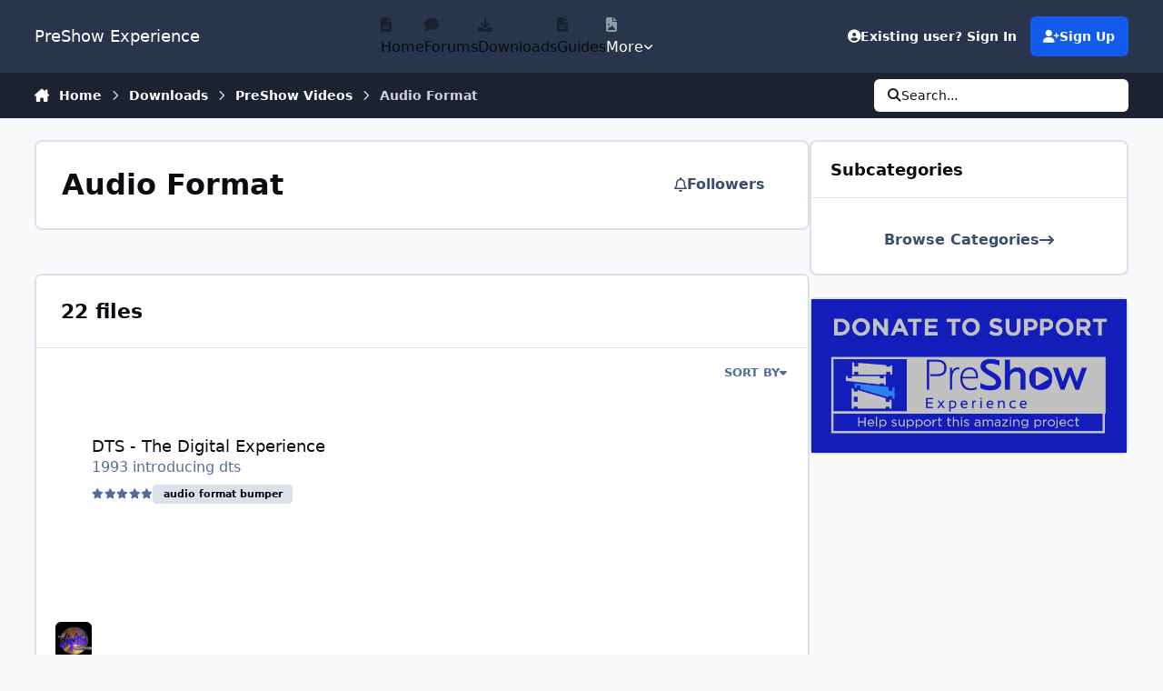

--- FILE ---
content_type: text/html;charset=UTF-8
request_url: https://preshowexperience.com/files/category/5-audio-format/
body_size: 22668
content:
<!DOCTYPE html>
<html lang="en-US" dir="ltr" 

data-ips-path="/files/category/5-audio-format/"
data-ips-scheme='system'
data-ips-scheme-active='system'
data-ips-scheme-default='system'
data-ips-theme="1"
data-ips-scheme-toggle="true"


    data-ips-guest


data-ips-theme-setting-change-scheme='1'
data-ips-theme-setting-link-panels='1'
data-ips-theme-setting-nav-bar-icons='1'
data-ips-theme-setting-mobile-icons-location='footer'
data-ips-theme-setting-mobile-footer-labels='1'
data-ips-theme-setting-sticky-sidebar='1'
data-ips-theme-setting-flip-sidebar='0'

data-ips-layout='default'



>
	<head data-ips-hook="head">
		<meta charset="utf-8">
		<title data-ips-hook="title">Audio Format - PreShow Experience</title>
		
		
		
		

	
	<script>(() => document.documentElement.setAttribute('data-ips-scheme', (window.matchMedia('(prefers-color-scheme:dark)').matches) ? 'dark':'light'))();</script>

		


	<script>
		(() => {
			function getCookie(n) {
				let v = `; ${document.cookie}`, parts = v.split(`; ${n}=`);
				if (parts.length === 2) return parts.pop().split(';').shift();
			}
			
			const s = getCookie('ips4_scheme_preference');
			if(!s || s === document.documentElement.getAttribute("data-ips-scheme-active")) return;
			if(s === "system"){
				document.documentElement.setAttribute('data-ips-scheme',(window.matchMedia('(prefers-color-scheme:dark)').matches)?'dark':'light');
			} else {
				document.documentElement.setAttribute("data-ips-scheme",s);
			}
			document.documentElement.setAttribute("data-ips-scheme-active",s);
		})();
	</script>

		
			
<!-- Google tag (gtag.js) -->
<script async src="https://www.googletagmanager.com/gtag/js?id=G-95TWKN0HSS"></script>
<script>
  window.dataLayer = window.dataLayer || [];
  function gtag(){dataLayer.push(arguments);}
  gtag('js', new Date());

  gtag('config', 'G-95TWKN0HSS');
</script>
		
		
		
		
		


	<!--!Font Awesome Free 6 by @fontawesome - https://fontawesome.com License - https://fontawesome.com/license/free Copyright 2024 Fonticons, Inc.-->
	<link rel='stylesheet' href='//preshowexperience.com/applications/core/interface/static/fontawesome/css/all.min.css?v=6.7.2'>



	<link rel='stylesheet' href='//preshowexperience.com/static/css/core_global_framework_framework.css?v=891447aa861769705328'>

	<link rel='stylesheet' href='//preshowexperience.com/static/css/core_front_core.css?v=891447aa861769705328'>

	<link rel='stylesheet' href='//preshowexperience.com/static/css/downloads_front_downloads.css?v=891447aa861769705328'>


<!-- Content Config CSS Properties -->
<style id="contentOptionsCSS">
    :root {
        --i-embed-max-width: 100%;
        --i-embed-default-width: 500px;
        --i-embed-media-max-width: 100%;
    }
</style>



	
	
	<style id="themeVariables">
		
			:root{

--set__i-header-primary--he: 80;
--set__i-layout-width: 2500;
--set__i-design-border: 2;
--set__i-design-shadow: 10;
--i-button--bo-ra: 10;
--set__i-font-size: 16;
--set__i-nav-bar-icons: 1;
--light__i-headerMobile--ba-co: var(--i-base-contrast_4);

}
		
	</style>

	
		<style id="themeCustomCSS">
			
		</style>
	

	


		



	<meta name="viewport" content="width=device-width, initial-scale=1, viewport-fit=cover">
	<meta name="apple-mobile-web-app-status-bar-style" content="black-translucent">
	
	
		
		
			<meta property="og:image" content="https://preshowexperience.com/uploads/monthly_2023_02/PSE-icon.png.0c1d5ae9ba7b44d179cad83a65eaff3a.png">
		
	
	
		<meta name="twitter:card" content="summary_large_image">
	
	
	
		
			
		
	
		
			
				
					<meta name="description" content="">
				
			
		
	
		
			
				
					<meta property="og:title" content="Audio Format">
				
			
		
	
		
			
				
					<meta property="og:description" content="">
				
			
		
	
		
			
				
					<meta property="og:url" content="https://preshowexperience.com/files/category/5-audio-format/">
				
			
		
	
		
			
				
					<meta property="og:site_name" content="PreShow Experience">
				
			
		
	
		
			
				
					<meta property="og:locale" content="en_US">
				
			
		
	
	
		
			<link rel="canonical" href="https://preshowexperience.com/files/category/5-audio-format/">
		
	
	
	
	
	
	<link rel="manifest" href="https://preshowexperience.com/manifest.webmanifest/">
	
	

	
	
		
	
		
	
		
	
		
	
		
	
		
	
		
	
		
	
		
	
		
	
		
	
		
	
		
	
		
	
		
	
		
	
		
	
		
	
		
	
		
	
		
	
		
	
		
	
		
			<link rel="apple-touch-icon" href="https://preshowexperience.com/uploads/monthly_2023_02/apple-touch-icon-180x180.png?v=1732902452">
		
	

	
	
		<meta name="apple-mobile-web-app-capable" content="yes">
		<meta name="mobile-web-app-capable" content="yes">
		
			
		
			
				
				
				<link rel="apple-touch-startup-image" media="screen and (device-width: 320px) and (device-height: 568px) and (-webkit-device-pixel-ratio: 2) and (orientation: landscape)" href="https://preshowexperience.com/uploads/monthly_2023_02/apple-startup-1136x640.png?v=1732902452">
			
		
			
				
				
				<link rel="apple-touch-startup-image" media="screen and (device-width: 375px) and (device-height: 812px) and (-webkit-device-pixel-ratio: 3) and (orientation: landscape)" href="https://preshowexperience.com/uploads/monthly_2023_02/apple-startup-2436x1125.png?v=1732902452">
			
		
			
				
				
				<link rel="apple-touch-startup-image" media="screen and (device-width: 414px) and (device-height: 896px) and (-webkit-device-pixel-ratio: 2) and (orientation: landscape)" href="https://preshowexperience.com/uploads/monthly_2023_02/apple-startup-1792x828.png?v=1732902452">
			
		
			
				
				
				<link rel="apple-touch-startup-image" media="screen and (device-width: 414px) and (device-height: 896px) and (-webkit-device-pixel-ratio: 2) and (orientation: portrait)" href="https://preshowexperience.com/uploads/monthly_2023_02/apple-startup-828x1792.png?v=1732902452">
			
		
			
				
				
				<link rel="apple-touch-startup-image" media="screen and (device-width: 375px) and (device-height: 667px) and (-webkit-device-pixel-ratio: 2) and (orientation: landscape)" href="https://preshowexperience.com/uploads/monthly_2023_02/apple-startup-1334x750.png?v=1732902452">
			
		
			
				
				
				<link rel="apple-touch-startup-image" media="screen and (device-width: 414px) and (device-height: 896px) and (-webkit-device-pixel-ratio: 3) and (orientation: portrait)" href="https://preshowexperience.com/uploads/monthly_2023_02/apple-startup-1242x2688.png?v=1732902452">
			
		
			
				
				
				<link rel="apple-touch-startup-image" media="screen and (device-width: 414px) and (device-height: 736px) and (-webkit-device-pixel-ratio: 3) and (orientation: landscape)" href="https://preshowexperience.com/uploads/monthly_2023_02/apple-startup-2208x1242.png?v=1732902452">
			
		
			
				
				
				<link rel="apple-touch-startup-image" media="screen and (device-width: 375px) and (device-height: 812px) and (-webkit-device-pixel-ratio: 3) and (orientation: portrait)" href="https://preshowexperience.com/uploads/monthly_2023_02/apple-startup-1125x2436.png?v=1732902452">
			
		
			
				
				
				<link rel="apple-touch-startup-image" media="screen and (device-width: 414px) and (device-height: 736px) and (-webkit-device-pixel-ratio: 3) and (orientation: portrait)" href="https://preshowexperience.com/uploads/monthly_2023_02/apple-startup-1242x2208.png?v=1732902452">
			
		
			
				
				
				<link rel="apple-touch-startup-image" media="screen and (device-width: 1024px) and (device-height: 1366px) and (-webkit-device-pixel-ratio: 2) and (orientation: landscape)" href="https://preshowexperience.com/uploads/monthly_2023_02/apple-startup-2732x2048.png?v=1732902452">
			
		
			
				
				
				<link rel="apple-touch-startup-image" media="screen and (device-width: 414px) and (device-height: 896px) and (-webkit-device-pixel-ratio: 3) and (orientation: landscape)" href="https://preshowexperience.com/uploads/monthly_2023_02/apple-startup-2688x1242.png?v=1732902452">
			
		
			
				
				
				<link rel="apple-touch-startup-image" media="screen and (device-width: 834px) and (device-height: 1112px) and (-webkit-device-pixel-ratio: 2) and (orientation: landscape)" href="https://preshowexperience.com/uploads/monthly_2023_02/apple-startup-2224x1668.png?v=1732902452">
			
		
			
				
				
				<link rel="apple-touch-startup-image" media="screen and (device-width: 375px) and (device-height: 667px) and (-webkit-device-pixel-ratio: 2) and (orientation: portrait)" href="https://preshowexperience.com/uploads/monthly_2023_02/apple-startup-750x1334.png?v=1732902452">
			
		
			
				
				
				<link rel="apple-touch-startup-image" media="screen and (device-width: 1024px) and (device-height: 1366px) and (-webkit-device-pixel-ratio: 2) and (orientation: portrait)" href="https://preshowexperience.com/uploads/monthly_2023_02/apple-startup-2048x2732.png?v=1732902452">
			
		
			
				
				
				<link rel="apple-touch-startup-image" media="screen and (device-width: 834px) and (device-height: 1194px) and (-webkit-device-pixel-ratio: 2) and (orientation: landscape)" href="https://preshowexperience.com/uploads/monthly_2023_02/apple-startup-2388x1668.png?v=1732902452">
			
		
			
				
				
				<link rel="apple-touch-startup-image" media="screen and (device-width: 834px) and (device-height: 1112px) and (-webkit-device-pixel-ratio: 2) and (orientation: portrait)" href="https://preshowexperience.com/uploads/monthly_2023_02/apple-startup-1668x2224.png?v=1732902452">
			
		
			
				
				
				<link rel="apple-touch-startup-image" media="screen and (device-width: 320px) and (device-height: 568px) and (-webkit-device-pixel-ratio: 2) and (orientation: portrait)" href="https://preshowexperience.com/uploads/monthly_2023_02/apple-startup-640x1136.png?v=1732902452">
			
		
			
				
				
				<link rel="apple-touch-startup-image" media="screen and (device-width: 834px) and (device-height: 1194px) and (-webkit-device-pixel-ratio: 2) and (orientation: portrait)" href="https://preshowexperience.com/uploads/monthly_2023_02/apple-startup-1668x2388.png?v=1732902452">
			
		
			
				
				
				<link rel="apple-touch-startup-image" media="screen and (device-width: 768px) and (device-height: 1024px) and (-webkit-device-pixel-ratio: 2) and (orientation: landscape)" href="https://preshowexperience.com/uploads/monthly_2023_02/apple-startup-2048x1536.png?v=1732902452">
			
		
			
				
				
				<link rel="apple-touch-startup-image" media="screen and (device-width: 768px) and (device-height: 1024px) and (-webkit-device-pixel-ratio: 2) and (orientation: portrait)" href="https://preshowexperience.com/uploads/monthly_2023_02/apple-startup-1536x2048.png?v=1732902452">
			
		
			
				
				
				<link rel="apple-touch-startup-image" media="screen and (device-width: 1180px) and (device-height: 820px) and (-webkit-device-pixel-ratio: 2) and (orientation: landscape)" href="https://preshowexperience.com/uploads/monthly_2023_02/apple-startup-2360x1640.png?v=1732902452">
			
		
			
				
				
				<link rel="apple-touch-startup-image" media="screen and (device-width: 1180px) and (device-height: 820px) and (-webkit-device-pixel-ratio: 2) and (orientation: portrait)" href="https://preshowexperience.com/uploads/monthly_2023_02/apple-startup-1640x2360.png?v=1732902452">
			
		
			
				
				
				<link rel="apple-touch-startup-image" media="screen and (device-width: 1080px) and (device-height: 810px) and (-webkit-device-pixel-ratio: 2) and (orientation: landscape)" href="https://preshowexperience.com/uploads/monthly_2023_02/apple-startup-2160x1620.png?v=1732902452">
			
		
			
				
				
				<link rel="apple-touch-startup-image" media="screen and (device-width: 1080px) and (device-height: 810px) and (-webkit-device-pixel-ratio: 2) and (orientation: portrait)" href="https://preshowexperience.com/uploads/monthly_2023_02/apple-startup-1620x2160.png?v=1732902452">
			
		
			
				
				
				<link rel="apple-touch-startup-image" media="screen and (device-width: 428px) and (device-height: 926px) and (-webkit-device-pixel-ratio: 3) and (orientation: landscape)" href="https://preshowexperience.com/uploads/monthly_2023_02/apple-startup-2778x1284.png?v=1732902452">
			
		
			
				
				
				<link rel="apple-touch-startup-image" media="screen and (device-width: 428px) and (device-height: 926px) and (-webkit-device-pixel-ratio: 3) and (orientation: portrait)" href="https://preshowexperience.com/uploads/monthly_2023_02/apple-startup-1284x2778.png?v=1732902452">
			
		
			
				
				
				<link rel="apple-touch-startup-image" media="screen and (device-width: 390px) and (device-height: 844px) and (-webkit-device-pixel-ratio: 3) and (orientation: landscape)" href="https://preshowexperience.com/uploads/monthly_2023_02/apple-startup-2532x1170.png?v=1732902452">
			
		
			
				
				
				<link rel="apple-touch-startup-image" media="screen and (device-width: 390px) and (device-height: 844px) and (-webkit-device-pixel-ratio: 3) and (orientation: portrait)" href="https://preshowexperience.com/uploads/monthly_2023_02/apple-startup-1170x2532.png?v=1732902452">
			
		
			
				
				
				<link rel="apple-touch-startup-image" media="screen and (device-width: 360px) and (device-height: 780px) and (-webkit-device-pixel-ratio: 3) and (orientation: landscape)" href="https://preshowexperience.com/uploads/monthly_2023_02/apple-startup-2340x1080.png?v=1732902452">
			
		
	


		

	
	<link rel='icon' href='https://preshowexperience.com/uploads/monthly_2023_02/PreShowExp-fav.png' type="image/png">

	</head>
	<body data-ips-hook="body" class="ipsApp ipsApp_front " data-contentClass="IPS\downloads\Category" data-controller="core.front.core.app" data-pageApp="downloads" data-pageLocation="front" data-pageModule="downloads" data-pageController="browse" data-id="5" >
		<a href="#ipsLayout__main" class="ipsSkipToContent">Jump to content</a>
		
		
		

<i-pull-to-refresh aria-hidden="true">
	<div class="iPullToRefresh"></div>
</i-pull-to-refresh>
		


	<i-pwa-install id="ipsPwaInstall">
		
		
			
		
			
		
			
		
			
		
			
		
			
		
			
		
			
		
			
		
			
		
			
		
			
		
			
		
			
		
			
		
			
		
			
		
			
		
			
		
			
		
			
		
			
		
			
		
			
				<img src="https://preshowexperience.com/uploads/monthly_2023_02/apple-touch-icon-180x180.png" alt="" width="180" height="180" class="iPwaInstall__icon">
			
		
		<div class="iPwaInstall__content">
			<div class="iPwaInstall__title">View in the app</div>
			<p class="iPwaInstall__desc">A better way to browse. <strong>Learn more</strong>.</p>
		</div>
		<button type="button" class="iPwaInstall__learnMore" popovertarget="iPwaInstall__learnPopover">Learn more</button>
		<button type="button" class="iPwaInstall__dismiss" id="iPwaInstall__dismiss"><span aria-hidden="true">&times;</span><span class="ipsInvisible">Dismiss</span></button>
	</i-pwa-install>
	
	<i-card popover id="iPwaInstall__learnPopover">
		<button class="iCardDismiss" type="button" tabindex="-1" popovertarget="iPwaInstall__learnPopover" popovertargetaction="hide">Close</button>
		<div class="iCard">
			<div class="iCard__content iPwaInstallPopover">
				<div class="i-flex i-gap_2">
					
						
					
						
					
						
					
						
					
						
					
						
					
						
					
						
					
						
					
						
					
						
					
						
					
						
					
						
					
						
					
						
					
						
					
						
					
						
					
						
					
						
					
						
					
						
					
						
							<img src="https://preshowexperience.com/uploads/monthly_2023_02/apple-touch-icon-180x180.png" alt="" width="180" height="180" class="iPwaInstallPopover__icon">
						
					
					<div class="i-flex_11 i-align-self_center">
						<div class="i-font-weight_700 i-color_hard">PreShow Experience</div>
						<p>A full-screen app on your home screen with push notifications, badges and more.</p>
					</div>
				</div>

				<div class="iPwaInstallPopover__ios">
					<div class="iPwaInstallPopover__title">
						<svg xmlns="http://www.w3.org/2000/svg" viewBox="0 0 384 512"><path d="M318.7 268.7c-.2-36.7 16.4-64.4 50-84.8-18.8-26.9-47.2-41.7-84.7-44.6-35.5-2.8-74.3 20.7-88.5 20.7-15 0-49.4-19.7-76.4-19.7C63.3 141.2 4 184.8 4 273.5q0 39.3 14.4 81.2c12.8 36.7 59 126.7 107.2 125.2 25.2-.6 43-17.9 75.8-17.9 31.8 0 48.3 17.9 76.4 17.9 48.6-.7 90.4-82.5 102.6-119.3-65.2-30.7-61.7-90-61.7-91.9zm-56.6-164.2c27.3-32.4 24.8-61.9 24-72.5-24.1 1.4-52 16.4-67.9 34.9-17.5 19.8-27.8 44.3-25.6 71.9 26.1 2 49.9-11.4 69.5-34.3z"/></svg>
						<span>To install this app on iOS and iPadOS</span>
					</div>
					<ol class="ipsList ipsList--bullets i-color_soft i-margin-top_2">
						<li>Tap the <svg xmlns='http://www.w3.org/2000/svg' viewBox='0 0 416 550.4' class='iPwaInstallPopover__svg'><path d='M292.8 129.6 208 44.8l-84.8 84.8-22.4-22.4L208 0l107.2 107.2-22.4 22.4Z'/><path d='M192 22.4h32v336h-32v-336Z'/><path d='M368 550.4H48c-27.2 0-48-20.8-48-48v-288c0-27.2 20.8-48 48-48h112v32H48c-9.6 0-16 6.4-16 16v288c0 9.6 6.4 16 16 16h320c9.6 0 16-6.4 16-16v-288c0-9.6-6.4-16-16-16H256v-32h112c27.2 0 48 20.8 48 48v288c0 27.2-20.8 48-48 48Z'/></svg> Share icon in Safari</li>
						<li>Scroll the menu and tap <strong>Add to Home Screen</strong>.</li>
						<li>Tap <strong>Add</strong> in the top-right corner.</li>
					</ol>
				</div>
				<div class="iPwaInstallPopover__android">
					<div class="iPwaInstallPopover__title">
						<svg xmlns="http://www.w3.org/2000/svg" viewBox="0 0 576 512"><path d="M420.6 301.9a24 24 0 1 1 24-24 24 24 0 0 1 -24 24m-265.1 0a24 24 0 1 1 24-24 24 24 0 0 1 -24 24m273.7-144.5 47.9-83a10 10 0 1 0 -17.3-10h0l-48.5 84.1a301.3 301.3 0 0 0 -246.6 0L116.2 64.5a10 10 0 1 0 -17.3 10h0l47.9 83C64.5 202.2 8.2 285.6 0 384H576c-8.2-98.5-64.5-181.8-146.9-226.6"/></svg>
						<span>To install this app on Android</span>
					</div>
					<ol class="ipsList ipsList--bullets i-color_soft i-margin-top_2">
						<li>Tap the 3-dot menu (⋮) in the top-right corner of the browser.</li>
						<li>Tap <strong>Add to Home screen</strong> or <strong>Install app</strong>.</li>
						<li>Confirm by tapping <strong>Install</strong>.</li>
					</ol>
				</div>
			</div>
		</div>
	</i-card>

		
		<div class="ipsLayout" id="ipsLayout" data-ips-hook="layout">
			
			<div class="ipsLayout__app" data-ips-hook="app">
				
				<div data-ips-hook="mobileHeader" class="ipsMobileHeader ipsResponsive_header--mobile">
					
<a href="https://preshowexperience.com/" data-ips-hook="logo" class="ipsLogo ipsLogo--mobile" accesskey="1">
	
		

		

	
  	<div class="ipsLogo__text">
		<span class="ipsLogo__name" data-ips-theme-text="set__i-logo-text">PreShow Experience</span>
		
			<span class="ipsLogo__slogan" data-ips-theme-text="set__i-logo-slogan"></span>
		
	</div>
</a>
					
<ul data-ips-hook="mobileNavHeader" class="ipsMobileNavIcons ipsResponsive_header--mobile">
	
		<li data-el="guest">
			<button type="button" class="ipsMobileNavIcons__button ipsMobileNavIcons__button--primary" popovertarget="ipsOffCanvas--guest">
				<span>Sign In</span>
			</button>
		</li>
	
	
	
		
	
    
	
	
</ul>
				</div>
				
				


				
					
<nav class="ipsBreadcrumb ipsBreadcrumb--mobile ipsResponsive_header--mobile" aria-label="Breadcrumbs" >
	<ol itemscope itemtype="https://schema.org/BreadcrumbList" class="ipsBreadcrumb__list">
		<li itemprop="itemListElement" itemscope itemtype="https://schema.org/ListItem">
			<a title="Home" href="https://preshowexperience.com/" itemprop="item">
				<i class="fa-solid fa-house-chimney"></i> <span itemprop="name">Home</span>
			</a>
			<meta itemprop="position" content="1">
		</li>
		
		
		
			
				<li itemprop="itemListElement" itemscope itemtype="https://schema.org/ListItem">
					<a href="https://preshowexperience.com/files/" itemprop="item">
						<span itemprop="name">Downloads </span>
					</a>
					<meta itemprop="position" content="2">
				</li>
			
			
		
			
				<li itemprop="itemListElement" itemscope itemtype="https://schema.org/ListItem">
					<a href="https://preshowexperience.com/files/category/2-preshow-videos/" itemprop="item">
						<span itemprop="name">PreShow Videos </span>
					</a>
					<meta itemprop="position" content="3">
				</li>
			
			
		
			
				<li aria-current="location" itemprop="itemListElement" itemscope itemtype="https://schema.org/ListItem">
					<span itemprop="name">Audio Format</span>
					<meta itemprop="position" content="4">
				</li>
			
			
		
	</ol>
	<ul class="ipsBreadcrumb__feed" data-ips-hook="feed">
		
		<li >
			<a data-action="defaultStream" href="https://preshowexperience.com/discover/" ><i class="fa-regular fa-file-lines"></i> <span data-role="defaultStreamName">All Activity</span></a>
		</li>
	</ul>
</nav>
				
				
					<header data-ips-hook="header" class="ipsHeader ipsResponsive_header--desktop">
						
						
							<div data-ips-hook="primaryHeader" class="ipsHeader__primary" >
								<div class="ipsWidth ipsHeader__align">
									<div data-ips-header-position="4" class="ipsHeader__start">


	
		<div data-ips-header-content='logo'>
			<!-- logo -->
			
				
<a href="https://preshowexperience.com/" data-ips-hook="logo" class="ipsLogo ipsLogo--desktop" accesskey="1">
	
		

		

	
  	<div class="ipsLogo__text">
		<span class="ipsLogo__name" data-ips-theme-text="set__i-logo-text">PreShow Experience</span>
		
			<span class="ipsLogo__slogan" data-ips-theme-text="set__i-logo-slogan"></span>
		
	</div>
</a>
			
			
			    
			    
			    
			    
			
		</div>
	

	

	

	

	
</div>
									<div data-ips-header-position="5" class="ipsHeader__center">


	

	
		<div data-ips-header-content='navigation'>
			<!-- navigation -->
			
			
			    
				    


<nav data-ips-hook="navBar" class="ipsNav" aria-label="Primary">
	<i-navigation-menu >
		<ul class="ipsNavBar" data-role="menu">
			


	
		
		
		
		<li  data-id="10"  data-navApp="cms" data-navExt="Pages" >
			
			
				<a href="https://preshowexperience.com"  data-navItem-id="10" >
					<span class="ipsNavBar__icon" aria-hidden="true">
						
							<i class="fa-solid" style="--icon:'\f15c'"></i>
						
					</span>
					<span class="ipsNavBar__text">
						<span class="ipsNavBar__label">Home</span>
					</span>
				</a>
			
		</li>
	

	
		
		
		
		<li  data-id="12"  data-navApp="forums" data-navExt="Forums" >
			
			
				<a href="https://preshowexperience.com/forums/"  data-navItem-id="12" >
					<span class="ipsNavBar__icon" aria-hidden="true">
						
							<i class="fa-solid" style="--icon:'\f075'"></i>
						
					</span>
					<span class="ipsNavBar__text">
						<span class="ipsNavBar__label">Forums</span>
					</span>
				</a>
			
		</li>
	

	
		
		
			
		
		
		<li  data-id="11" data-active data-navApp="downloads" data-navExt="Downloads" >
			
			
				<a href="https://preshowexperience.com/files/"  data-navItem-id="11" aria-current="page">
					<span class="ipsNavBar__icon" aria-hidden="true">
						
							<i class="fa-solid" style="--icon:'\f019'"></i>
						
					</span>
					<span class="ipsNavBar__text">
						<span class="ipsNavBar__label">Downloads</span>
					</span>
				</a>
			
		</li>
	

	
		
		
		
		<li  data-id="28"  data-navApp="cms" data-navExt="Pages" >
			
			
				<a href="https://preshowexperience.com/preshow-experience-guides/"  data-navItem-id="28" >
					<span class="ipsNavBar__icon" aria-hidden="true">
						
							<i class="fa-solid" style="--icon:'\f15c'"></i>
						
					</span>
					<span class="ipsNavBar__text">
						<span class="ipsNavBar__label">Guides</span>
					</span>
				</a>
			
		</li>
	

	

	

	

	
		
		
		
		<li  data-id="18"  data-navApp="core" data-navExt="Menu" >
			
			
				<button popovertarget="elNavSecondary_18" type="button" class="ipsNavBar__item">
					<span class="ipsNavBar__icon" aria-hidden="true">
						
							<i class="fa-solid" style="--icon:'\f1c5'"></i>
						
					</span>
					<span class="ipsNavBar__text">
						<span class="ipsNavBar__label">More</span>
						<i class="fa-solid fa-angle-down"></i>
					</span>
				</button>
				
					<ul class='ipsNav__dropdown' id='elNavSecondary_18' popover>
						
							

	
		
			<li >
				<a href='https://preshowexperience.com/gallery/' >
					<span class="ipsNavBar__icon" aria-hidden="true">
						
							<i class="fa-solid" style="--icon:'\f87c'"></i>
						
					</span>
					<span class="ipsNavBar__text">
						<span class="ipsNavBar__label">Gallery</span>
					</span>
				</a>
			</li>
		
	

	

	

	

	

	
		
			<li >
				<a href='https://preshowexperience.com/discover/' >
					<span class="ipsNavBar__icon" aria-hidden="true">
						
							<i class="fa-solid" style="--icon:'\f0ca'"></i>
						
					</span>
					<span class="ipsNavBar__text">
						<span class="ipsNavBar__label">All Activity</span>
					</span>
				</a>
			</li>
		
	

	
		
			<li >
				<a href='https://preshowexperience.com/leaderboard/' >
					<span class="ipsNavBar__icon" aria-hidden="true">
						
							<i class="fa-solid" style="--icon:'\f091'"></i>
						
					</span>
					<span class="ipsNavBar__text">
						<span class="ipsNavBar__label">Leaderboard</span>
					</span>
				</a>
			</li>
		
	

	

	

						
					</ul>
				
			
		</li>
	

			<li data-role="moreLi" hidden>
				<button popovertarget="nav__more" type="button">
					<span class="ipsNavBar__icon" aria-hidden="true">
						<i class="fa-solid fa-bars"></i>
					</span>
					<span class="ipsNavBar__text">
						<span class="ipsNavBar__label">More</span>
						<i class="fa-solid fa-angle-down"></i>
					</span>
				</button>
				<ul class="ipsNav__dropdown" id="nav__more" popover data-role="moreMenu"></ul>
			</li>
		</ul>
		<div class="ipsNavPriority js-ipsNavPriority" aria-hidden="true">
			<ul class="ipsNavBar" data-role="clone">
				<li data-role="moreLiClone">
					<button popovertarget="nav__more" type="button">
						<span class="ipsNavBar__icon" aria-hidden="true">
							<i class="fa-solid fa-bars"></i>
						</span>
						<span class="ipsNavBar__text">
							<span class="ipsNavBar__label">More</span>
							<i class="fa-solid fa-angle-down"></i>
						</span>
					</button>
				</li>
				


	
		
		
		
		<li  data-id="10"  data-navApp="cms" data-navExt="Pages" >
			
			
				<a href="https://preshowexperience.com"  data-navItem-id="10" >
					<span class="ipsNavBar__icon" aria-hidden="true">
						
							<i class="fa-solid" style="--icon:'\f15c'"></i>
						
					</span>
					<span class="ipsNavBar__text">
						<span class="ipsNavBar__label">Home</span>
					</span>
				</a>
			
		</li>
	

	
		
		
		
		<li  data-id="12"  data-navApp="forums" data-navExt="Forums" >
			
			
				<a href="https://preshowexperience.com/forums/"  data-navItem-id="12" >
					<span class="ipsNavBar__icon" aria-hidden="true">
						
							<i class="fa-solid" style="--icon:'\f075'"></i>
						
					</span>
					<span class="ipsNavBar__text">
						<span class="ipsNavBar__label">Forums</span>
					</span>
				</a>
			
		</li>
	

	
		
		
			
		
		
		<li  data-id="11" data-active data-navApp="downloads" data-navExt="Downloads" >
			
			
				<a href="https://preshowexperience.com/files/"  data-navItem-id="11" aria-current="page">
					<span class="ipsNavBar__icon" aria-hidden="true">
						
							<i class="fa-solid" style="--icon:'\f019'"></i>
						
					</span>
					<span class="ipsNavBar__text">
						<span class="ipsNavBar__label">Downloads</span>
					</span>
				</a>
			
		</li>
	

	
		
		
		
		<li  data-id="28"  data-navApp="cms" data-navExt="Pages" >
			
			
				<a href="https://preshowexperience.com/preshow-experience-guides/"  data-navItem-id="28" >
					<span class="ipsNavBar__icon" aria-hidden="true">
						
							<i class="fa-solid" style="--icon:'\f15c'"></i>
						
					</span>
					<span class="ipsNavBar__text">
						<span class="ipsNavBar__label">Guides</span>
					</span>
				</a>
			
		</li>
	

	

	

	

	
		
		
		
		<li  data-id="18"  data-navApp="core" data-navExt="Menu" >
			
			
				<button popovertarget="elNavSecondary_18" type="button" class="ipsNavBar__item">
					<span class="ipsNavBar__icon" aria-hidden="true">
						
							<i class="fa-solid" style="--icon:'\f1c5'"></i>
						
					</span>
					<span class="ipsNavBar__text">
						<span class="ipsNavBar__label">More</span>
						<i class="fa-solid fa-angle-down"></i>
					</span>
				</button>
				
			
		</li>
	

			</ul>
		</div>
	</i-navigation-menu>
</nav>
			    
			    
			    
			    
			
		</div>
	

	

	

	
</div>
									<div data-ips-header-position="6" class="ipsHeader__end">


	

	

	
		<div data-ips-header-content='user'>
			<!-- user -->
			
			
			    
			    
			        
				    

	<ul id="elUserNav" data-ips-hook="userBarGuest" class="ipsUserNav ipsUserNav--guest">
        
		
        
        
        
            
            <li id="elSignInLink" data-el="sign-in">
                <button type="button" id="elUserSignIn" popovertarget="elUserSignIn_menu" class="ipsUserNav__link">
                	<i class="fa-solid fa-circle-user"></i>
                	<span class="ipsUserNav__text">Existing user? Sign In</span>
                </button>                
                
<i-dropdown popover id="elUserSignIn_menu">
	<div class="iDropdown">
		<form accept-charset='utf-8' method='post' action='https://preshowexperience.com/login/'>
			<input type="hidden" name="csrfKey" value="1e7f8530c2cd95b394fa5ac5ce00ba87">
			<input type="hidden" name="ref" value="aHR0cHM6Ly9wcmVzaG93ZXhwZXJpZW5jZS5jb20vZmlsZXMvY2F0ZWdvcnkvNS1hdWRpby1mb3JtYXQv">
			<div data-role="loginForm">
				
				
				
					
<div class="">
	<h4 class="ipsTitle ipsTitle--h3 i-padding_2 i-padding-bottom_0 i-color_hard">Sign In</h4>
	<ul class='ipsForm ipsForm--vertical ipsForm--login-popup'>
		<li class="ipsFieldRow ipsFieldRow--noLabel ipsFieldRow--fullWidth">
			<label class="ipsFieldRow__label" for="login_popup_email">Email Address</label>
			<div class="ipsFieldRow__content">
                <input type="email" class='ipsInput ipsInput--text' placeholder="Email Address" name="auth" autocomplete="email" id='login_popup_email'>
			</div>
		</li>
		<li class="ipsFieldRow ipsFieldRow--noLabel ipsFieldRow--fullWidth">
			<label class="ipsFieldRow__label" for="login_popup_password">Password</label>
			<div class="ipsFieldRow__content">
				<input type="password" class='ipsInput ipsInput--text' placeholder="Password" name="password" autocomplete="current-password" id='login_popup_password'>
			</div>
		</li>
		<li class="ipsFieldRow ipsFieldRow--checkbox">
			<input type="checkbox" name="remember_me" id="remember_me_checkbox_popup" value="1" checked class="ipsInput ipsInput--toggle">
			<div class="ipsFieldRow__content">
				<label class="ipsFieldRow__label" for="remember_me_checkbox_popup">Remember me</label>
				<div class="ipsFieldRow__desc">Not recommended on shared computers</div>
			</div>
		</li>
		<li class="ipsSubmitRow">
			<button type="submit" name="_processLogin" value="usernamepassword" class="ipsButton ipsButton--primary i-width_100p">Sign In</button>
			
				<p class="i-color_soft i-link-color_inherit i-font-weight_500 i-font-size_-1 i-margin-top_2">
					
						<a href='https://preshowexperience.com/lostpassword/' >
					
					Forgot your password?</a>
				</p>
			
		</li>
	</ul>
</div>
				
			</div>
		</form>
	</div>
</i-dropdown>
            </li>
            
        
		
			<li data-el="sign-up">
				
					<a href="https://preshowexperience.com/register/" class="ipsUserNav__link ipsUserNav__link--sign-up" data-ipsdialog data-ipsdialog-size="narrow" data-ipsdialog-title="Sign Up"  id="elRegisterButton">
						<i class="fa-solid fa-user-plus"></i>
						<span class="ipsUserNav__text">Sign Up</span>
					</a>
				
			</li>
		
		

    <li class='ipsHide' id='elCart_container'></li>

	</ul>

			    
			    
			    
			
		</div>
	

	

	
</div>
								</div>
							</div>
						
						
							<div data-ips-hook="secondaryHeader" class="ipsHeader__secondary" >
								<div class="ipsWidth ipsHeader__align">
									<div data-ips-header-position="7" class="ipsHeader__start">


	

	

	

	
		<div data-ips-header-content='breadcrumb'>
			<!-- breadcrumb -->
			
			
			    
			    
			    
				    
<nav class="ipsBreadcrumb ipsBreadcrumb--top " aria-label="Breadcrumbs" >
	<ol itemscope itemtype="https://schema.org/BreadcrumbList" class="ipsBreadcrumb__list">
		<li itemprop="itemListElement" itemscope itemtype="https://schema.org/ListItem">
			<a title="Home" href="https://preshowexperience.com/" itemprop="item">
				<i class="fa-solid fa-house-chimney"></i> <span itemprop="name">Home</span>
			</a>
			<meta itemprop="position" content="1">
		</li>
		
		
		
			
				<li itemprop="itemListElement" itemscope itemtype="https://schema.org/ListItem">
					<a href="https://preshowexperience.com/files/" itemprop="item">
						<span itemprop="name">Downloads </span>
					</a>
					<meta itemprop="position" content="2">
				</li>
			
			
		
			
				<li itemprop="itemListElement" itemscope itemtype="https://schema.org/ListItem">
					<a href="https://preshowexperience.com/files/category/2-preshow-videos/" itemprop="item">
						<span itemprop="name">PreShow Videos </span>
					</a>
					<meta itemprop="position" content="3">
				</li>
			
			
		
			
				<li aria-current="location" itemprop="itemListElement" itemscope itemtype="https://schema.org/ListItem">
					<span itemprop="name">Audio Format</span>
					<meta itemprop="position" content="4">
				</li>
			
			
		
	</ol>
	<ul class="ipsBreadcrumb__feed" data-ips-hook="feed">
		
		<li >
			<a data-action="defaultStream" href="https://preshowexperience.com/discover/" ><i class="fa-regular fa-file-lines"></i> <span data-role="defaultStreamName">All Activity</span></a>
		</li>
	</ul>
</nav>
			    
			    
			
		</div>
	

	
</div>
									<div data-ips-header-position="8" class="ipsHeader__center">


	

	

	

	

	
</div>
									<div data-ips-header-position="9" class="ipsHeader__end">


	

	

	

	

	
		<div data-ips-header-content='search'>
			<!-- search -->
			
			
			    
			    
			    
			    
				    

	<button class='ipsSearchPseudo' popovertarget="ipsSearchDialog" type="button">
		<i class="fa-solid fa-magnifying-glass"></i>
		<span>Search...</span>
	</button>

			    
			
		</div>
	
</div>
								</div>
							</div>
						
					</header>
				
				<main data-ips-hook="main" class="ipsLayout__main" id="ipsLayout__main" tabindex="-1">
					<div class="ipsWidth ipsWidth--main-content">
						<div class="ipsContentWrap">
							
							

							<div class="ipsLayout__columns">
								<section data-ips-hook="primaryColumn" class="ipsLayout__primary-column">
									
									
									
                                    
									

	





    
    

									



<header class="ipsPageHeader ipsBox ipsBox--downloadsCategoryHeader ipsPull">
	<div class="ipsPageHeader__row">
		<div data-ips-hook="header" class="ipsPageHeader__primary">
			<h1 data-ips-hook="title" class="ipsPageHeader__title">Audio Format</h1>
			
				



<div class='ipsRichText ipsPageHeader__desc' data-controller='core.front.core.lightboxedImages' ></div>

			
		</div>
		<div data-ips-hook="headerButtons" class="ipsButtons">
            
			

<div data-followApp='downloads' data-followArea='category' data-followID='5' data-controller='core.front.core.followButton'>
	

	<a data-ips-hook="guest" href="https://preshowexperience.com/login/" rel="nofollow" class="ipsButton ipsButton--follow" data-role="followButton" data-ipstooltip title="Sign in to follow this">
		<span>
			<i class="fa-regular fa-bell"></i>
			<span class="ipsButton__label">Followers</span>
		</span>
		
	</a>

</div>
		</div>
	</div>
</header>

<div data-controller="downloads.front.downloads.browse" class="ipsBlockSpacer">
	<ul class="ipsButtons ipsButtons--main">
		
		


	</ul>
	
<i-dropdown popover id="elDownloadsCategories_menu">
	<div class="iDropdown">
		<ul class="iDropdown__items">
			
		</ul>
	</div>
</i-dropdown>

	<div class="ipsBox ipsBox--downloadsCategoryTable ipsPull cDownloadsCategoryTable">
		
<div data-baseurl='https://preshowexperience.com/files/category/5-audio-format/' data-resort='listResort' data-controller='core.global.core.table'   data-tableID='9da1b0570c930e50e5aa3d0f160a2bd4'>
	
		<h2 class='ipsBox__header'>22 files</h2>
	

	
	<div class="ipsButtonBar ipsButtonBar--top">
		<div class="ipsButtonBar__pagination" data-role="tablePagination" hidden>
			


		</div>
		<div class="ipsButtonBar__end">
			<ul class="ipsDataFilters">
				
					<li>
						
							<button class='ipsDataFilters__button' id="elSortByMenu_391c37fbd411c0fc79a32df3815341d8" type="button" popovertarget="elSortByMenu_391c37fbd411c0fc79a32df3815341d8_menu" data-role="sortButton">
								<span>Sort By</span><i class="fa-solid fa-caret-down"></i>
							</button>
							<i-dropdown id="elSortByMenu_391c37fbd411c0fc79a32df3815341d8_menu" popover data-i-dropdown-selectable="radio">
								<div class="iDropdown">
									<ul class="iDropdown__items">
										
										
											<li><a href="https://preshowexperience.com/files/category/5-audio-format/?sortby=file_updated&amp;sortdirection=desc" rel="nofollow" aria-selected="true" data-ipsMenuValue="file_updated" data-sortDirection='desc'><i class="iDropdown__input"></i>Recently Updated</a></li>
										
											<li><a href="https://preshowexperience.com/files/category/5-audio-format/?sortby=file_last_comment&amp;sortdirection=desc" rel="nofollow"  data-ipsMenuValue="file_last_comment" data-sortDirection='desc'><i class="iDropdown__input"></i>Last Reply</a></li>
										
											<li><a href="https://preshowexperience.com/files/category/5-audio-format/?sortby=file_name&amp;sortdirection=asc" rel="nofollow"  data-ipsMenuValue="file_name" data-sortDirection='asc'><i class="iDropdown__input"></i>Title</a></li>
										
											<li><a href="https://preshowexperience.com/files/category/5-audio-format/?sortby=file_rating&amp;sortdirection=desc" rel="nofollow"  data-ipsMenuValue="file_rating" data-sortDirection='desc'><i class="iDropdown__input"></i>Highest Rated</a></li>
										
											<li><a href="https://preshowexperience.com/files/category/5-audio-format/?sortby=file_submitted&amp;sortdirection=desc" rel="nofollow"  data-ipsMenuValue="file_submitted" data-sortDirection='desc'><i class="iDropdown__input"></i>Start Date</a></li>
										
											<li><a href="https://preshowexperience.com/files/category/5-audio-format/?sortby=file_comments&amp;sortdirection=desc" rel="nofollow"  data-ipsMenuValue="file_comments" data-sortDirection='desc'><i class="iDropdown__input"></i>Most Commented</a></li>
										
											<li><a href="https://preshowexperience.com/files/category/5-audio-format/?sortby=file_views&amp;sortdirection=desc" rel="nofollow"  data-ipsMenuValue="file_views" data-sortDirection='desc'><i class="iDropdown__input"></i>Most Viewed</a></li>
										
											<li><a href="https://preshowexperience.com/files/category/5-audio-format/?sortby=file_downloads&amp;sortdirection=desc" rel="nofollow"  data-ipsMenuValue="file_downloads" data-sortDirection='desc'><i class="iDropdown__input"></i>Most Downloaded</a></li>
										
										
									</ul>
								</div>
							</i-dropdown>
						
					</li>
				
				
					
			</ul>
		</div>		
	</div>
	
	
		
			<i-data>
				<ol class="ipsData ipsData--core-table ipsData--table ipsData--entries ipsData--download-file-table " id='elTable_391c37fbd411c0fc79a32df3815341d8' data-role="tableRows">
					


    
		
			
<li class="ipsData__item    " data-rowid="236" data-ips-read >
	<a href="https://preshowexperience.com/files/file/236-dts-the-digital-experience/" class="ipsLinkPanel" aria-hidden="true" tabindex="-1"><span>DTS - The Digital Experience</span></a>
	<a href="https://preshowexperience.com/files/file/236-dts-the-digital-experience/" class="ipsData__image" aria-hidden="true" tabindex="-1">
		
			<img src="https://preshowexperience.com/uploads/monthly_2025_09/dts-the-digital-experience.thumb.webp.70deb71a7767eb12cb9fb846286b8308.webp" alt="" loading="lazy">
		
	</a>
	<div class="ipsData__content">
		<div class="ipsData__main">
			<div class="ipsData__title" data-ips-hook="main">
				<div class="ipsBadges" data-ips-hook="badges">
					
				</div>
				
				
				<h4 data-ips-hook="title"><a href="https://preshowexperience.com/files/file/236-dts-the-digital-experience/" title="View the file DTS - The Digital Experience " >DTS - The Digital Experience</a></h4>
			</div>
			<div class="ipsData__desc">1993 introducing dts<br></div>
			<div class="i-flex i-align-items_center i-gap_2 i-flex-wrap_wrap">
				
					
<div  class='ipsRating  ipsRating_small'>
	
	<ul class='ipsRating_collective' data-v="0">
		
			
				<li class='ipsRating_off'>
					<i class='fa-solid fa-star'></i>
				</li>
			
		
			
				<li class='ipsRating_off'>
					<i class='fa-solid fa-star'></i>
				</li>
			
		
			
				<li class='ipsRating_off'>
					<i class='fa-solid fa-star'></i>
				</li>
			
		
			
				<li class='ipsRating_off'>
					<i class='fa-solid fa-star'></i>
				</li>
			
		
			
				<li class='ipsRating_off'>
					<i class='fa-solid fa-star'></i>
				</li>
			
		
	</ul>
</div>
				
				
					


	
		<ul class='ipsTags ipsTags--condensed '>
			
				
					
						


<li class='ipsTags__item  '>
	<a href='https://preshowexperience.com/tags/audio-format-bumper/' class='ipsTags__tag' title="Find other content tagged with 'audio format bumper'" rel="tag" data-tag-label="audio format bumper" data-ipsTooltip><span>audio format bumper</span></a>
	
</li>
					
				
			
			
		</ul>
	

				
			</div>
		</div>
		<div class="ipsData__extra">
			<ul class="ipsData__stats" data-ips-hook="stats">
				
				
				
					<li data-stattype="downloads">
						<span class="ipsData__stats-icon" data-stat-value="42" aria-hidden="true" data-ipstooltip title="42 Downloads"></span>
						<span class="ipsData__stats-label">42 Downloads</span>
					</li>
				
				
			</ul>
			<div class="ipsData__last">
				

	<span data-ips-hook="userPhotoWithoutUrl" class="ipsUserPhoto ipsUserPhoto--fluid " data-group="2">
		<img src="https://preshowexperience.com/static/resources/core_84c1e40ea0e759e3f1505eb1788ddf3c_default_photo.png" alt="Guest" loading="lazy">
	</span>

				<div class="ipsData__last-text" data-ips-hook="details">
					<div class="ipsData__last-primary">
						


<span class="ipsUsername" translate="no">Guest</span>
						
					</div>
					<div class="ipsData__last-secondary">
						Submitted <time datetime='2025-09-17T01:23:05Z' title='09/17/2025 01:23  AM' data-short='Sep 17' class='ipsTime ipsTime--long'><span class='ipsTime__long'>September 17, 2025</span><span class='ipsTime__short'>Sep 17</span></time>
					</div>
				</div>
			</div>
		</div>
	</div>	
	
</li>
		
			
<li class="ipsData__item    " data-rowid="235" data-ips-read >
	<a href="https://preshowexperience.com/files/file/235-dts-sparks/" class="ipsLinkPanel" aria-hidden="true" tabindex="-1"><span>DTS - Sparks</span></a>
	<a href="https://preshowexperience.com/files/file/235-dts-sparks/" class="ipsData__image" aria-hidden="true" tabindex="-1">
		
			<img src="https://preshowexperience.com/uploads/monthly_2025_09/DTS_Sparks.thumb.webp.aba0a969b424d4af70d700acc911d6ff.webp" alt="" loading="lazy">
		
	</a>
	<div class="ipsData__content">
		<div class="ipsData__main">
			<div class="ipsData__title" data-ips-hook="main">
				<div class="ipsBadges" data-ips-hook="badges">
					
				</div>
				
					

    
	<a href='https://preshowexperience.com/tags/audio-format-bumper/' title="Find other content tagged with 'audio format bumper'" class='ipsBadge ipsBadge--prefix' rel="tag" data-tag-label='audio format bumper' data-ipsTooltip><span>audio format bumper</span></a>

				
				
				<h4 data-ips-hook="title"><a href="https://preshowexperience.com/files/file/235-dts-sparks/" title="View the file DTS - Sparks " >DTS - Sparks</a></h4>
			</div>
			<div class="ipsData__desc">DTS Sparks 35mm<br></div>
			<div class="i-flex i-align-items_center i-gap_2 i-flex-wrap_wrap">
				
					
<div  class='ipsRating  ipsRating_small'>
	
	<ul class='ipsRating_collective' data-v="0">
		
			
				<li class='ipsRating_off'>
					<i class='fa-solid fa-star'></i>
				</li>
			
		
			
				<li class='ipsRating_off'>
					<i class='fa-solid fa-star'></i>
				</li>
			
		
			
				<li class='ipsRating_off'>
					<i class='fa-solid fa-star'></i>
				</li>
			
		
			
				<li class='ipsRating_off'>
					<i class='fa-solid fa-star'></i>
				</li>
			
		
			
				<li class='ipsRating_off'>
					<i class='fa-solid fa-star'></i>
				</li>
			
		
	</ul>
</div>
				
				
			</div>
		</div>
		<div class="ipsData__extra">
			<ul class="ipsData__stats" data-ips-hook="stats">
				
				
				
					<li data-stattype="downloads">
						<span class="ipsData__stats-icon" data-stat-value="31" aria-hidden="true" data-ipstooltip title="31 Downloads"></span>
						<span class="ipsData__stats-label">31 Downloads</span>
					</li>
				
				
			</ul>
			<div class="ipsData__last">
				

	<span data-ips-hook="userPhotoWithoutUrl" class="ipsUserPhoto ipsUserPhoto--fluid " data-group="2">
		<img src="https://preshowexperience.com/static/resources/core_84c1e40ea0e759e3f1505eb1788ddf3c_default_photo.png" alt="Guest" loading="lazy">
	</span>

				<div class="ipsData__last-text" data-ips-hook="details">
					<div class="ipsData__last-primary">
						


<span class="ipsUsername" translate="no">Guest</span>
						
					</div>
					<div class="ipsData__last-secondary">
						Submitted <time datetime='2025-09-17T01:17:41Z' title='09/17/2025 01:17  AM' data-short='Sep 17' class='ipsTime ipsTime--long'><span class='ipsTime__long'>September 17, 2025</span><span class='ipsTime__short'>Sep 17</span></time>
					</div>
				</div>
			</div>
		</div>
	</div>	
	
</li>
		
			
<li class="ipsData__item    " data-rowid="234" data-ips-read >
	<a href="https://preshowexperience.com/files/file/234-dts-sonic-landscape/" class="ipsLinkPanel" aria-hidden="true" tabindex="-1"><span>DTS - Sonic Landscape</span></a>
	<a href="https://preshowexperience.com/files/file/234-dts-sonic-landscape/" class="ipsData__image" aria-hidden="true" tabindex="-1">
		
			<img src="https://preshowexperience.com/uploads/monthly_2025_09/639145.thumb.jpg.0455fbf97b72f244700a118c1872a528.jpg" alt="" loading="lazy">
		
	</a>
	<div class="ipsData__content">
		<div class="ipsData__main">
			<div class="ipsData__title" data-ips-hook="main">
				<div class="ipsBadges" data-ips-hook="badges">
					
				</div>
				
				
				<h4 data-ips-hook="title"><a href="https://preshowexperience.com/files/file/234-dts-sonic-landscape/" title="View the file DTS - Sonic Landscape " >DTS - Sonic Landscape</a></h4>
			</div>
			<div class="ipsData__desc">DTS - Sonic Landscape 1999<br></div>
			<div class="i-flex i-align-items_center i-gap_2 i-flex-wrap_wrap">
				
					
<div  class='ipsRating  ipsRating_small'>
	
	<ul class='ipsRating_collective' data-v="0">
		
			
				<li class='ipsRating_off'>
					<i class='fa-solid fa-star'></i>
				</li>
			
		
			
				<li class='ipsRating_off'>
					<i class='fa-solid fa-star'></i>
				</li>
			
		
			
				<li class='ipsRating_off'>
					<i class='fa-solid fa-star'></i>
				</li>
			
		
			
				<li class='ipsRating_off'>
					<i class='fa-solid fa-star'></i>
				</li>
			
		
			
				<li class='ipsRating_off'>
					<i class='fa-solid fa-star'></i>
				</li>
			
		
	</ul>
</div>
				
				
			</div>
		</div>
		<div class="ipsData__extra">
			<ul class="ipsData__stats" data-ips-hook="stats">
				
				
				
					<li data-stattype="downloads">
						<span class="ipsData__stats-icon" data-stat-value="29" aria-hidden="true" data-ipstooltip title="29 Downloads"></span>
						<span class="ipsData__stats-label">29 Downloads</span>
					</li>
				
				
			</ul>
			<div class="ipsData__last">
				

	<span data-ips-hook="userPhotoWithoutUrl" class="ipsUserPhoto ipsUserPhoto--fluid " data-group="2">
		<img src="https://preshowexperience.com/static/resources/core_84c1e40ea0e759e3f1505eb1788ddf3c_default_photo.png" alt="Guest" loading="lazy">
	</span>

				<div class="ipsData__last-text" data-ips-hook="details">
					<div class="ipsData__last-primary">
						


<span class="ipsUsername" translate="no">Guest</span>
						
					</div>
					<div class="ipsData__last-secondary">
						Submitted <time datetime='2025-09-17T00:54:26Z' title='09/17/2025 12:54  AM' data-short='Sep 17' class='ipsTime ipsTime--long'><span class='ipsTime__long'>September 17, 2025</span><span class='ipsTime__short'>Sep 17</span></time>
					</div>
				</div>
			</div>
		</div>
	</div>	
	
</li>
		
			
<li class="ipsData__item    " data-rowid="233" data-ips-read >
	<a href="https://preshowexperience.com/files/file/233-thx-cimarron/" class="ipsLinkPanel" aria-hidden="true" tabindex="-1"><span>THX Cimarron</span></a>
	<a href="https://preshowexperience.com/files/file/233-thx-cimarron/" class="ipsData__image" aria-hidden="true" tabindex="-1">
		
			<img src="https://preshowexperience.com/uploads/monthly_2025_09/Cimarron_1.thumb.webp.9b095d85fdca41ced236305f806aa1f1.webp" alt="" loading="lazy">
		
	</a>
	<div class="ipsData__content">
		<div class="ipsData__main">
			<div class="ipsData__title" data-ips-hook="main">
				<div class="ipsBadges" data-ips-hook="badges">
					
				</div>
				
				
				<h4 data-ips-hook="title"><a href="https://preshowexperience.com/files/file/233-thx-cimarron/" title="View the file THX Cimarron " >THX Cimarron</a></h4>
			</div>
			<div class="ipsData__desc">THX Cimmaron<br></div>
			<div class="i-flex i-align-items_center i-gap_2 i-flex-wrap_wrap">
				
					
<div  class='ipsRating  ipsRating_small'>
	
	<ul class='ipsRating_collective' data-v="0">
		
			
				<li class='ipsRating_off'>
					<i class='fa-solid fa-star'></i>
				</li>
			
		
			
				<li class='ipsRating_off'>
					<i class='fa-solid fa-star'></i>
				</li>
			
		
			
				<li class='ipsRating_off'>
					<i class='fa-solid fa-star'></i>
				</li>
			
		
			
				<li class='ipsRating_off'>
					<i class='fa-solid fa-star'></i>
				</li>
			
		
			
				<li class='ipsRating_off'>
					<i class='fa-solid fa-star'></i>
				</li>
			
		
	</ul>
</div>
				
				
			</div>
		</div>
		<div class="ipsData__extra">
			<ul class="ipsData__stats" data-ips-hook="stats">
				
				
				
					<li data-stattype="downloads">
						<span class="ipsData__stats-icon" data-stat-value="35" aria-hidden="true" data-ipstooltip title="35 Downloads"></span>
						<span class="ipsData__stats-label">35 Downloads</span>
					</li>
				
				
			</ul>
			<div class="ipsData__last">
				

	<span data-ips-hook="userPhotoWithoutUrl" class="ipsUserPhoto ipsUserPhoto--fluid " data-group="2">
		<img src="https://preshowexperience.com/static/resources/core_84c1e40ea0e759e3f1505eb1788ddf3c_default_photo.png" alt="Guest" loading="lazy">
	</span>

				<div class="ipsData__last-text" data-ips-hook="details">
					<div class="ipsData__last-primary">
						


<span class="ipsUsername" translate="no">Guest</span>
						
					</div>
					<div class="ipsData__last-secondary">
						Submitted <time datetime='2025-09-17T00:48:28Z' title='09/17/2025 12:48  AM' data-short='Sep 17' class='ipsTime ipsTime--long'><span class='ipsTime__long'>September 17, 2025</span><span class='ipsTime__short'>Sep 17</span></time>
					</div>
				</div>
			</div>
		</div>
	</div>	
	
</li>
		
			
<li class="ipsData__item    " data-rowid="232" data-ips-read >
	<a href="https://preshowexperience.com/files/file/232-dolby-digital-train/" class="ipsLinkPanel" aria-hidden="true" tabindex="-1"><span>Dolby Digital - Train</span></a>
	<a href="https://preshowexperience.com/files/file/232-dolby-digital-train/" class="ipsData__image" aria-hidden="true" tabindex="-1">
		
			<img src="https://preshowexperience.com/uploads/monthly_2025_09/(3)DolbyStereoDigitalTrain-35mm-HD(1992)-YouTube.thumb.png.e1fa3ca68c28561cebe961e30894afbf.png" alt="" loading="lazy">
		
	</a>
	<div class="ipsData__content">
		<div class="ipsData__main">
			<div class="ipsData__title" data-ips-hook="main">
				<div class="ipsBadges" data-ips-hook="badges">
					
				</div>
				
				
				<h4 data-ips-hook="title"><a href="https://preshowexperience.com/files/file/232-dolby-digital-train/" title="View the file Dolby Digital - Train " >Dolby Digital - Train</a></h4>
			</div>
			<div class="ipsData__desc">Dolby Stereo Digital - Retro Blu-ray Year: 1992 Aspect Ratio (1.85:1) BD-50<br></div>
			<div class="i-flex i-align-items_center i-gap_2 i-flex-wrap_wrap">
				
					
<div  class='ipsRating  ipsRating_small'>
	
	<ul class='ipsRating_collective' data-v="0">
		
			
				<li class='ipsRating_off'>
					<i class='fa-solid fa-star'></i>
				</li>
			
		
			
				<li class='ipsRating_off'>
					<i class='fa-solid fa-star'></i>
				</li>
			
		
			
				<li class='ipsRating_off'>
					<i class='fa-solid fa-star'></i>
				</li>
			
		
			
				<li class='ipsRating_off'>
					<i class='fa-solid fa-star'></i>
				</li>
			
		
			
				<li class='ipsRating_off'>
					<i class='fa-solid fa-star'></i>
				</li>
			
		
	</ul>
</div>
				
				
			</div>
		</div>
		<div class="ipsData__extra">
			<ul class="ipsData__stats" data-ips-hook="stats">
				
				
				
					<li data-stattype="downloads">
						<span class="ipsData__stats-icon" data-stat-value="27" aria-hidden="true" data-ipstooltip title="27 Downloads"></span>
						<span class="ipsData__stats-label">27 Downloads</span>
					</li>
				
				
			</ul>
			<div class="ipsData__last">
				

	<span data-ips-hook="userPhotoWithoutUrl" class="ipsUserPhoto ipsUserPhoto--fluid " data-group="2">
		<img src="https://preshowexperience.com/static/resources/core_84c1e40ea0e759e3f1505eb1788ddf3c_default_photo.png" alt="Guest" loading="lazy">
	</span>

				<div class="ipsData__last-text" data-ips-hook="details">
					<div class="ipsData__last-primary">
						


<span class="ipsUsername" translate="no">Guest</span>
						
					</div>
					<div class="ipsData__last-secondary">
						Submitted <time datetime='2025-09-16T13:28:40Z' title='09/16/2025 01:28  PM' data-short='Sep 16' class='ipsTime ipsTime--long'><span class='ipsTime__long'>September 16, 2025</span><span class='ipsTime__short'>Sep 16</span></time>
					</div>
				</div>
			</div>
		</div>
	</div>	
	
</li>
		
			
<li class="ipsData__item    " data-rowid="231" data-ips-read >
	<a href="https://preshowexperience.com/files/file/231-dolby-digtal-city/" class="ipsLinkPanel" aria-hidden="true" tabindex="-1"><span>Dolby Digtal - City</span></a>
	<a href="https://preshowexperience.com/files/file/231-dolby-digtal-city/" class="ipsData__image" aria-hidden="true" tabindex="-1">
		
			<img src="https://preshowexperience.com/uploads/monthly_2025_09/(3)DolbyCity-35mm-HD-YouTube.thumb.png.977646fdda34605de0cfe0dad88c122c.png" alt="" loading="lazy">
		
	</a>
	<div class="ipsData__content">
		<div class="ipsData__main">
			<div class="ipsData__title" data-ips-hook="main">
				<div class="ipsBadges" data-ips-hook="badges">
					
				</div>
				
				
				<h4 data-ips-hook="title"><a href="https://preshowexperience.com/files/file/231-dolby-digtal-city/" title="View the file Dolby Digtal - City " >Dolby Digtal - City</a></h4>
			</div>
			<div class="ipsData__desc">1995 Dolby City<br></div>
			<div class="i-flex i-align-items_center i-gap_2 i-flex-wrap_wrap">
				
					
<div  class='ipsRating  ipsRating_small'>
	
	<ul class='ipsRating_collective' data-v="0">
		
			
				<li class='ipsRating_off'>
					<i class='fa-solid fa-star'></i>
				</li>
			
		
			
				<li class='ipsRating_off'>
					<i class='fa-solid fa-star'></i>
				</li>
			
		
			
				<li class='ipsRating_off'>
					<i class='fa-solid fa-star'></i>
				</li>
			
		
			
				<li class='ipsRating_off'>
					<i class='fa-solid fa-star'></i>
				</li>
			
		
			
				<li class='ipsRating_off'>
					<i class='fa-solid fa-star'></i>
				</li>
			
		
	</ul>
</div>
				
				
					


	
		<ul class='ipsTags ipsTags--condensed '>
			
				
					
						


<li class='ipsTags__item  '>
	<a href='https://preshowexperience.com/tags/dolby-intro/' class='ipsTags__tag' title="Find other content tagged with 'dolby intro'" rel="tag" data-tag-label="dolby intro" data-ipsTooltip><span>dolby intro</span></a>
	
</li>
					
				
					
						


<li class='ipsTags__item  '>
	<a href='https://preshowexperience.com/tags/audio-format-bumper/' class='ipsTags__tag' title="Find other content tagged with 'audio format bumper'" rel="tag" data-tag-label="audio format bumper" data-ipsTooltip><span>audio format bumper</span></a>
	
</li>
					
				
			
			
		</ul>
	

				
			</div>
		</div>
		<div class="ipsData__extra">
			<ul class="ipsData__stats" data-ips-hook="stats">
				
				
				
					<li data-stattype="downloads">
						<span class="ipsData__stats-icon" data-stat-value="20" aria-hidden="true" data-ipstooltip title="20 Downloads"></span>
						<span class="ipsData__stats-label">20 Downloads</span>
					</li>
				
				
			</ul>
			<div class="ipsData__last">
				

	<span data-ips-hook="userPhotoWithoutUrl" class="ipsUserPhoto ipsUserPhoto--fluid " data-group="2">
		<img src="https://preshowexperience.com/static/resources/core_84c1e40ea0e759e3f1505eb1788ddf3c_default_photo.png" alt="Guest" loading="lazy">
	</span>

				<div class="ipsData__last-text" data-ips-hook="details">
					<div class="ipsData__last-primary">
						


<span class="ipsUsername" translate="no">Guest</span>
						
					</div>
					<div class="ipsData__last-secondary">
						Submitted <time datetime='2025-09-16T13:07:03Z' title='09/16/2025 01:07  PM' data-short='Sep 16' class='ipsTime ipsTime--long'><span class='ipsTime__long'>September 16, 2025</span><span class='ipsTime__short'>Sep 16</span></time>
					</div>
				</div>
			</div>
		</div>
	</div>	
	
</li>
		
			
<li class="ipsData__item    " data-rowid="187" data-ips-read >
	<a href="https://preshowexperience.com/files/file/187-dolby-atmos-natures-fury-2160p-edit/" class="ipsLinkPanel" aria-hidden="true" tabindex="-1"><span>Dolby Atmos - Natures Fury 2160p edit</span></a>
	<a href="https://preshowexperience.com/files/file/187-dolby-atmos-natures-fury-2160p-edit/" class="ipsData__image" aria-hidden="true" tabindex="-1">
		
			<img src="https://preshowexperience.com/uploads/monthly_2024_11/vlcsnap-2024-11-12-08h14m49s464.thumb.png.c42a1daa3a335e998243204dd4de33dc.png" alt="" loading="lazy">
		
	</a>
	<div class="ipsData__content">
		<div class="ipsData__main">
			<div class="ipsData__title" data-ips-hook="main">
				<div class="ipsBadges" data-ips-hook="badges">
					
				</div>
				
				
				<h4 data-ips-hook="title"><a href="https://preshowexperience.com/files/file/187-dolby-atmos-natures-fury-2160p-edit/" title="View the file Dolby Atmos - Natures Fury 2160p edit " >Dolby Atmos - Natures Fury 2160p edit</a></h4>
			</div>
			<div class="ipsData__desc">Dolby's "Natures Fury" bumper is a great Atmos audio showcase but visually it was lacking as it is only 1080p and washed out when compared to "Core Universe" which has additional Dolby Vision showcases as well as being in 2160p.
<br>


	I've taken the higher quality footage from Core Universe and rebuilt Natures Fury while keeping the original Atmos audio intact. Dolby vision has been removed and the video tone mapped to rec 709. Additional AI enhancement was done to bring out a little more detail in the footage.
<br>


	I find this version preferable to the original not only because of the improved clarity and colours but it also works better for a feature presentation, the original version ends with:
<br>




	Whereas this edit finishes with:
<br>




	 
<br>
</div>
			<div class="i-flex i-align-items_center i-gap_2 i-flex-wrap_wrap">
				
					
<div  class='ipsRating  ipsRating_small'>
	
	<ul class='ipsRating_collective' data-v="0">
		
			
				<li class='ipsRating_off'>
					<i class='fa-solid fa-star'></i>
				</li>
			
		
			
				<li class='ipsRating_off'>
					<i class='fa-solid fa-star'></i>
				</li>
			
		
			
				<li class='ipsRating_off'>
					<i class='fa-solid fa-star'></i>
				</li>
			
		
			
				<li class='ipsRating_off'>
					<i class='fa-solid fa-star'></i>
				</li>
			
		
			
				<li class='ipsRating_off'>
					<i class='fa-solid fa-star'></i>
				</li>
			
		
	</ul>
</div>
				
				
			</div>
		</div>
		<div class="ipsData__extra">
			<ul class="ipsData__stats" data-ips-hook="stats">
				
				
				
					<li data-stattype="downloads">
						<span class="ipsData__stats-icon" data-stat-value="244" aria-hidden="true" data-ipstooltip title="244 Downloads"></span>
						<span class="ipsData__stats-label">244 Downloads</span>
					</li>
				
				
			</ul>
			<div class="ipsData__last">
				


	<a data-ips-hook="userPhotoWithUrl" href="https://preshowexperience.com/profile/841-wesk/" rel="nofollow" data-ipshover data-ipshover-width="370" data-ipshover-target="https://preshowexperience.com/profile/841-wesk/?do=hovercard"  class="ipsUserPhoto ipsUserPhoto--fluid" title="Go to Wesk's profile" data-group="10" aria-hidden="true" tabindex="-1">
		<img src="https://preshowexperience.com/uploads/monthly_2024_11/imported-photo-841.thumb.png.acbf4f3ed14a849091c6a1a251e3b47c.png" alt="Wesk" loading="lazy">
	</a>

				<div class="ipsData__last-text" data-ips-hook="details">
					<div class="ipsData__last-primary">
						


<a href='https://preshowexperience.com/profile/841-wesk/' rel="nofollow" data-ipsHover data-ipsHover-width='370' data-ipsHover-target='https://preshowexperience.com/profile/841-wesk/?do=hovercard&amp;referrer=https%253A%252F%252Fpreshowexperience.com%252Ffiles%252Fcategory%252F5-audio-format%252F' title="Go to Wesk's profile" class="ipsUsername" translate="no">Wesk</a>
						
					</div>
					<div class="ipsData__last-secondary">
						Submitted <time datetime='2024-11-11T22:32:13Z' title='11/11/2024 10:32  PM' data-short='1 yr' class='ipsTime ipsTime--long'><span class='ipsTime__long'>November 11, 2024</span><span class='ipsTime__short'>1 yr</span></time>
					</div>
				</div>
			</div>
		</div>
	</div>	
	
</li>
		
			
<li class="ipsData__item    " data-rowid="136" data-ips-read >
	<a href="https://preshowexperience.com/files/file/136-dolby-digital-plus-audio-format-bumpers/" class="ipsLinkPanel" aria-hidden="true" tabindex="-1"><span>Dolby Digital Plus Audio Format Bumpers</span></a>
	<a href="https://preshowexperience.com/files/file/136-dolby-digital-plus-audio-format-bumpers/" class="ipsData__image" aria-hidden="true" tabindex="-1">
		
			<img src="https://preshowexperience.com/uploads/monthly_2023_10/vlcsnap-2023-10-31-10h57m49s782.thumb.jpg.c54e3dc818b06937a07de78895ba0b70.jpg" alt="" loading="lazy">
		
	</a>
	<div class="ipsData__content">
		<div class="ipsData__main">
			<div class="ipsData__title" data-ips-hook="main">
				<div class="ipsBadges" data-ips-hook="badges">
					
				</div>
				
				
				<h4 data-ips-hook="title"><a href="https://preshowexperience.com/files/file/136-dolby-digital-plus-audio-format-bumpers/" title="View the file Dolby Digital Plus Audio Format Bumpers " >Dolby Digital Plus Audio Format Bumpers</a></h4>
			</div>
			<div class="ipsData__desc">The following Dolby Digital Plus Audio Format Bumpers are included:
<br>


	
		Dolby Digital Plus - Blue Logo.mkv
	 
	
		Dolby Digital Plus - Channel Check.mkv
	 



	Files should be placed in the "/Audio Format Bumpers/Dolby Digital Plus" directory of your PreShow Content folder.
<br>
</div>
			<div class="i-flex i-align-items_center i-gap_2 i-flex-wrap_wrap">
				
					
<div  class='ipsRating  ipsRating_small'>
	
	<ul class='ipsRating_collective' data-v="3">
		
			
				<li class='ipsRating_on'>
					<i class='fa-solid fa-star'></i>
				</li>
			
		
			
				<li class='ipsRating_on'>
					<i class='fa-solid fa-star'></i>
				</li>
			
		
			
				<li class='ipsRating_on'>
					<i class='fa-solid fa-star'></i>
				</li>
			
		
			
				<li class='ipsRating_off'>
					<i class='fa-solid fa-star'></i>
				</li>
			
		
			
				<li class='ipsRating_off'>
					<i class='fa-solid fa-star'></i>
				</li>
			
		
	</ul>
</div>
				
				
			</div>
		</div>
		<div class="ipsData__extra">
			<ul class="ipsData__stats" data-ips-hook="stats">
				
				
				
					<li data-stattype="downloads">
						<span class="ipsData__stats-icon" data-stat-value="260" aria-hidden="true" data-ipstooltip title="260 Downloads"></span>
						<span class="ipsData__stats-label">260 Downloads</span>
					</li>
				
				
			</ul>
			<div class="ipsData__last">
				


	<a data-ips-hook="userPhotoWithUrl" href="https://preshowexperience.com/profile/1-matt/" rel="nofollow" data-ipshover data-ipshover-width="370" data-ipshover-target="https://preshowexperience.com/profile/1-matt/?do=hovercard"  class="ipsUserPhoto ipsUserPhoto--fluid" title="Go to Matt's profile" data-group="4" aria-hidden="true" tabindex="-1">
		<img src="https://preshowexperience.com/uploads/monthly_2023_02/icon.thumb.png.c4a8693207c076ceb8c3ab73a368a14b.png" alt="Matt" loading="lazy">
	</a>

				<div class="ipsData__last-text" data-ips-hook="details">
					<div class="ipsData__last-primary">
						


<a href='https://preshowexperience.com/profile/1-matt/' rel="nofollow" data-ipsHover data-ipsHover-width='370' data-ipsHover-target='https://preshowexperience.com/profile/1-matt/?do=hovercard&amp;referrer=https%253A%252F%252Fpreshowexperience.com%252Ffiles%252Fcategory%252F5-audio-format%252F' title="Go to Matt's profile" class="ipsUsername" translate="no">Matt</a>
						
					</div>
					<div class="ipsData__last-secondary">
						Updated <time datetime='2024-10-17T15:13:18Z' title='10/17/2024 03:13  PM' data-short='1 yr' class='ipsTime ipsTime--long'><span class='ipsTime__long'>October 17, 2024</span><span class='ipsTime__short'>1 yr</span></time>
					</div>
				</div>
			</div>
		</div>
	</div>	
	
</li>
		
			
<li class="ipsData__item    " data-rowid="176" data-ips-read >
	<a href="https://preshowexperience.com/files/file/176-feature-presentation-is-in-dolby-atmos-scope/" class="ipsLinkPanel" aria-hidden="true" tabindex="-1"><span>Feature Presentation Is In Dolby Atmos (Scope)</span></a>
	<a href="https://preshowexperience.com/files/file/176-feature-presentation-is-in-dolby-atmos-scope/" class="ipsData__image" aria-hidden="true" tabindex="-1">
		
			<img src="https://preshowexperience.com/uploads/monthly_2024_09/video-capture-5.01seg-3131.thumb.png.25ac6b9f8a3d49fd3680d99fbc35977e.png" alt="" loading="lazy">
		
	</a>
	<div class="ipsData__content">
		<div class="ipsData__main">
			<div class="ipsData__title" data-ips-hook="main">
				<div class="ipsBadges" data-ips-hook="badges">
					
				</div>
				
				
				<h4 data-ips-hook="title"><a href="https://preshowexperience.com/files/file/176-feature-presentation-is-in-dolby-atmos-scope/" title="View the file Feature Presentation Is In Dolby Atmos (Scope) " >Feature Presentation Is In Dolby Atmos (Scope)</a></h4>
			</div>
			<div class="ipsData__desc">This a slightly modified version of an existing Dolby Atmos Intro.
<br>


	Seen a couple of cinema halls showing a silent intro similar to this before an Atmos Feature.
<br>


	Couldn't find the original one so recreated with similar style.
<br>


	Aspect Ratio: Scope
<br>


	Quality: 1080p
<br>


	Audio: No Track
<br>


	Duration: 00:00:10
<br>
</div>
			<div class="i-flex i-align-items_center i-gap_2 i-flex-wrap_wrap">
				
					
<div  class='ipsRating  ipsRating_small'>
	
	<ul class='ipsRating_collective' data-v="0">
		
			
				<li class='ipsRating_off'>
					<i class='fa-solid fa-star'></i>
				</li>
			
		
			
				<li class='ipsRating_off'>
					<i class='fa-solid fa-star'></i>
				</li>
			
		
			
				<li class='ipsRating_off'>
					<i class='fa-solid fa-star'></i>
				</li>
			
		
			
				<li class='ipsRating_off'>
					<i class='fa-solid fa-star'></i>
				</li>
			
		
			
				<li class='ipsRating_off'>
					<i class='fa-solid fa-star'></i>
				</li>
			
		
	</ul>
</div>
				
				
					


	
		<ul class='ipsTags ipsTags--condensed '>
			
				
					
						


<li class='ipsTags__item  '>
	<a href='https://preshowexperience.com/tags/dolby-atmos/' class='ipsTags__tag' title="Find other content tagged with 'dolby atmos'" rel="tag" data-tag-label="dolby atmos" data-ipsTooltip><span>dolby atmos</span></a>
	
</li>
					
				
					
						


<li class='ipsTags__item  '>
	<a href='https://preshowexperience.com/tags/feature-intro/' class='ipsTags__tag' title="Find other content tagged with 'feature intro'" rel="tag" data-tag-label="feature intro" data-ipsTooltip><span>feature intro</span></a>
	
</li>
					
				
					
						


<li class='ipsTags__item  '>
	<a href='https://preshowexperience.com/tags/atmos-intro/' class='ipsTags__tag' title="Find other content tagged with 'atmos intro'" rel="tag" data-tag-label="atmos intro" data-ipsTooltip><span>atmos intro</span></a>
	
</li>
					
				
			
			
		</ul>
	

				
			</div>
		</div>
		<div class="ipsData__extra">
			<ul class="ipsData__stats" data-ips-hook="stats">
				
				
				
					<li data-stattype="downloads">
						<span class="ipsData__stats-icon" data-stat-value="153" aria-hidden="true" data-ipstooltip title="153 Downloads"></span>
						<span class="ipsData__stats-label">153 Downloads</span>
					</li>
				
				
			</ul>
			<div class="ipsData__last">
				


	<a data-ips-hook="userPhotoWithUrl" href="https://preshowexperience.com/profile/408-vishnu-jayakumar/" rel="nofollow" data-ipshover data-ipshover-width="370" data-ipshover-target="https://preshowexperience.com/profile/408-vishnu-jayakumar/?do=hovercard"  class="ipsUserPhoto ipsUserPhoto--fluid" title="Go to Vishnu Jayakumar's profile" data-group="10" aria-hidden="true" tabindex="-1">
		<img src="https://preshowexperience.com/uploads/monthly_2025_09/imported-photo-408.thumb.jpeg.9f2918c682fada9a685fd271991b8c8a.jpeg" alt="Vishnu Jayakumar" loading="lazy">
	</a>

				<div class="ipsData__last-text" data-ips-hook="details">
					<div class="ipsData__last-primary">
						


<a href='https://preshowexperience.com/profile/408-vishnu-jayakumar/' rel="nofollow" data-ipsHover data-ipsHover-width='370' data-ipsHover-target='https://preshowexperience.com/profile/408-vishnu-jayakumar/?do=hovercard&amp;referrer=https%253A%252F%252Fpreshowexperience.com%252Ffiles%252Fcategory%252F5-audio-format%252F' title="Go to Vishnu Jayakumar's profile" class="ipsUsername" translate="no">Vishnu Jayakumar</a>
						
					</div>
					<div class="ipsData__last-secondary">
						Updated <time datetime='2024-09-25T17:52:41Z' title='09/25/2024 05:52  PM' data-short='1 yr' class='ipsTime ipsTime--long'><span class='ipsTime__long'>September 25, 2024</span><span class='ipsTime__short'>1 yr</span></time>
					</div>
				</div>
			</div>
		</div>
	</div>	
	
</li>
		
			
<li class="ipsData__item    " data-rowid="175" data-ips-read >
	<a href="https://preshowexperience.com/files/file/175-feature-presentation-is-in-dolby-atmos-flat/" class="ipsLinkPanel" aria-hidden="true" tabindex="-1"><span>Feature Presentation Is In Dolby Atmos (Flat)</span></a>
	<a href="https://preshowexperience.com/files/file/175-feature-presentation-is-in-dolby-atmos-flat/" class="ipsData__image" aria-hidden="true" tabindex="-1">
		
			<img src="https://preshowexperience.com/uploads/monthly_2024_06/Sample_Flat_2.thumb.png.9d669e81417f298f11ede5f7e175dcb5.png" alt="" loading="lazy">
		
	</a>
	<div class="ipsData__content">
		<div class="ipsData__main">
			<div class="ipsData__title" data-ips-hook="main">
				<div class="ipsBadges" data-ips-hook="badges">
					
				</div>
				
				
				<h4 data-ips-hook="title"><a href="https://preshowexperience.com/files/file/175-feature-presentation-is-in-dolby-atmos-flat/" title="View the file Feature Presentation Is In Dolby Atmos (Flat) " >Feature Presentation Is In Dolby Atmos (Flat)</a></h4>
			</div>
			<div class="ipsData__desc">This a slightly modified version of an existing Dolby Atmos Intro.
<br>


	Seen a couple of cinema halls showing a silent intro similar to this before an Atmos Feature.
<br>


	Couldn't find the original one so recreated with similar style.
<br>


	Aspect Ratio: Flat
<br>


	Quality: 1080p
<br>


	Audio: No Track
<br>


	Duration: 00:00:10
<br>
</div>
			<div class="i-flex i-align-items_center i-gap_2 i-flex-wrap_wrap">
				
					
<div  class='ipsRating  ipsRating_small'>
	
	<ul class='ipsRating_collective' data-v="0">
		
			
				<li class='ipsRating_off'>
					<i class='fa-solid fa-star'></i>
				</li>
			
		
			
				<li class='ipsRating_off'>
					<i class='fa-solid fa-star'></i>
				</li>
			
		
			
				<li class='ipsRating_off'>
					<i class='fa-solid fa-star'></i>
				</li>
			
		
			
				<li class='ipsRating_off'>
					<i class='fa-solid fa-star'></i>
				</li>
			
		
			
				<li class='ipsRating_off'>
					<i class='fa-solid fa-star'></i>
				</li>
			
		
	</ul>
</div>
				
				
					


	
		<ul class='ipsTags ipsTags--condensed '>
			
				
					
						


<li class='ipsTags__item  '>
	<a href='https://preshowexperience.com/tags/dolby-atmos/' class='ipsTags__tag' title="Find other content tagged with 'dolby atmos'" rel="tag" data-tag-label="dolby atmos" data-ipsTooltip><span>dolby atmos</span></a>
	
</li>
					
				
					
						


<li class='ipsTags__item  '>
	<a href='https://preshowexperience.com/tags/feature-intro/' class='ipsTags__tag' title="Find other content tagged with 'feature intro'" rel="tag" data-tag-label="feature intro" data-ipsTooltip><span>feature intro</span></a>
	
</li>
					
				
					
						


<li class='ipsTags__item  '>
	<a href='https://preshowexperience.com/tags/atmos-intro/' class='ipsTags__tag' title="Find other content tagged with 'atmos intro'" rel="tag" data-tag-label="atmos intro" data-ipsTooltip><span>atmos intro</span></a>
	
</li>
					
				
			
			
		</ul>
	

				
			</div>
		</div>
		<div class="ipsData__extra">
			<ul class="ipsData__stats" data-ips-hook="stats">
				
				
				
					<li data-stattype="downloads">
						<span class="ipsData__stats-icon" data-stat-value="72" aria-hidden="true" data-ipstooltip title="72 Downloads"></span>
						<span class="ipsData__stats-label">72 Downloads</span>
					</li>
				
				
			</ul>
			<div class="ipsData__last">
				


	<a data-ips-hook="userPhotoWithUrl" href="https://preshowexperience.com/profile/408-vishnu-jayakumar/" rel="nofollow" data-ipshover data-ipshover-width="370" data-ipshover-target="https://preshowexperience.com/profile/408-vishnu-jayakumar/?do=hovercard"  class="ipsUserPhoto ipsUserPhoto--fluid" title="Go to Vishnu Jayakumar's profile" data-group="10" aria-hidden="true" tabindex="-1">
		<img src="https://preshowexperience.com/uploads/monthly_2025_09/imported-photo-408.thumb.jpeg.9f2918c682fada9a685fd271991b8c8a.jpeg" alt="Vishnu Jayakumar" loading="lazy">
	</a>

				<div class="ipsData__last-text" data-ips-hook="details">
					<div class="ipsData__last-primary">
						


<a href='https://preshowexperience.com/profile/408-vishnu-jayakumar/' rel="nofollow" data-ipsHover data-ipsHover-width='370' data-ipsHover-target='https://preshowexperience.com/profile/408-vishnu-jayakumar/?do=hovercard&amp;referrer=https%253A%252F%252Fpreshowexperience.com%252Ffiles%252Fcategory%252F5-audio-format%252F' title="Go to Vishnu Jayakumar's profile" class="ipsUsername" translate="no">Vishnu Jayakumar</a>
						
					</div>
					<div class="ipsData__last-secondary">
						Updated <time datetime='2024-06-16T07:02:59Z' title='06/16/2024 07:02  AM' data-short='1 yr' class='ipsTime ipsTime--long'><span class='ipsTime__long'>June 16, 2024</span><span class='ipsTime__short'>1 yr</span></time>
					</div>
				</div>
			</div>
		</div>
	</div>	
	
</li>
		
			
<li class="ipsData__item    " data-rowid="138" data-ips-read >
	<a href="https://preshowexperience.com/files/file/138-dts-x-audio-format-bumpers/" class="ipsLinkPanel" aria-hidden="true" tabindex="-1"><span>DTS-X Audio Format Bumpers</span></a>
	<a href="https://preshowexperience.com/files/file/138-dts-x-audio-format-bumpers/" class="ipsData__image" aria-hidden="true" tabindex="-1">
		
			<img src="https://preshowexperience.com/uploads/monthly_2023_10/vlcsnap-2023-10-31-11h20m28s871.thumb.jpg.df09b4759303784e785e73400370e630.jpg" alt="" loading="lazy">
		
	</a>
	<div class="ipsData__content">
		<div class="ipsData__main">
			<div class="ipsData__title" data-ips-hook="main">
				<div class="ipsBadges" data-ips-hook="badges">
					
				</div>
				
				
				<h4 data-ips-hook="title"><a href="https://preshowexperience.com/files/file/138-dts-x-audio-format-bumpers/" title="View the file DTS-X Audio Format Bumpers " >DTS-X Audio Format Bumpers</a></h4>
			</div>
			<div class="ipsData__desc">The following DTS-X Audio Format Bumpers are included:
<br>


	
		DTS-X - Sound Unbound (HD)(DTSX7.1).mkv
	 
	
		DTS-X - All Around Us (HD)(DTSX7.1).mkv
	 
	
		DTS-X - Listen (HD)(DTSX7.1).mkv
	 
	
		DTS-X - Listen 2 (HD)(DTSX7.1).mkv
	 



	Files should be placed in the "/Audio Format Bumpers/DTS-X" directory of your PreShow Content folder.
<br>
</div>
			<div class="i-flex i-align-items_center i-gap_2 i-flex-wrap_wrap">
				
					
<div  class='ipsRating  ipsRating_small'>
	
	<ul class='ipsRating_collective' data-v="0">
		
			
				<li class='ipsRating_off'>
					<i class='fa-solid fa-star'></i>
				</li>
			
		
			
				<li class='ipsRating_off'>
					<i class='fa-solid fa-star'></i>
				</li>
			
		
			
				<li class='ipsRating_off'>
					<i class='fa-solid fa-star'></i>
				</li>
			
		
			
				<li class='ipsRating_off'>
					<i class='fa-solid fa-star'></i>
				</li>
			
		
			
				<li class='ipsRating_off'>
					<i class='fa-solid fa-star'></i>
				</li>
			
		
	</ul>
</div>
				
				
			</div>
		</div>
		<div class="ipsData__extra">
			<ul class="ipsData__stats" data-ips-hook="stats">
				
				
				
					<li data-stattype="downloads">
						<span class="ipsData__stats-icon" data-stat-value="518" aria-hidden="true" data-ipstooltip title="518 Downloads"></span>
						<span class="ipsData__stats-label">518 Downloads</span>
					</li>
				
				
			</ul>
			<div class="ipsData__last">
				


	<a data-ips-hook="userPhotoWithUrl" href="https://preshowexperience.com/profile/1-matt/" rel="nofollow" data-ipshover data-ipshover-width="370" data-ipshover-target="https://preshowexperience.com/profile/1-matt/?do=hovercard"  class="ipsUserPhoto ipsUserPhoto--fluid" title="Go to Matt's profile" data-group="4" aria-hidden="true" tabindex="-1">
		<img src="https://preshowexperience.com/uploads/monthly_2023_02/icon.thumb.png.c4a8693207c076ceb8c3ab73a368a14b.png" alt="Matt" loading="lazy">
	</a>

				<div class="ipsData__last-text" data-ips-hook="details">
					<div class="ipsData__last-primary">
						


<a href='https://preshowexperience.com/profile/1-matt/' rel="nofollow" data-ipsHover data-ipsHover-width='370' data-ipsHover-target='https://preshowexperience.com/profile/1-matt/?do=hovercard&amp;referrer=https%253A%252F%252Fpreshowexperience.com%252Ffiles%252Fcategory%252F5-audio-format%252F' title="Go to Matt's profile" class="ipsUsername" translate="no">Matt</a>
						
					</div>
					<div class="ipsData__last-secondary">
						Updated <time datetime='2024-05-14T16:47:12Z' title='05/14/2024 04:47  PM' data-short='1 yr' class='ipsTime ipsTime--long'><span class='ipsTime__long'>May 14, 2024</span><span class='ipsTime__short'>1 yr</span></time>
					</div>
				</div>
			</div>
		</div>
	</div>	
	
</li>
		
			
<li class="ipsData__item    " data-rowid="142" data-ips-read >
	<a href="https://preshowexperience.com/files/file/142-sony-dynamic-digital-sound/" class="ipsLinkPanel" aria-hidden="true" tabindex="-1"><span>Sony Dynamic Digital Sound</span></a>
	<a href="https://preshowexperience.com/files/file/142-sony-dynamic-digital-sound/" class="ipsData__image" aria-hidden="true" tabindex="-1">
		
			<img src="https://preshowexperience.com/uploads/monthly_2023_11/images.thumb.png.a236b508f35063f79ab99813dae5d01e.png" alt="" loading="lazy">
		
	</a>
	<div class="ipsData__content">
		<div class="ipsData__main">
			<div class="ipsData__title" data-ips-hook="main">
				<div class="ipsBadges" data-ips-hook="badges">
					
				</div>
				
				
				<h4 data-ips-hook="title"><a href="https://preshowexperience.com/files/file/142-sony-dynamic-digital-sound/" title="View the file Sony Dynamic Digital Sound " >Sony Dynamic Digital Sound</a></h4>
			</div>
			<div class="ipsData__desc">Sony Dynamic Digital Sound (Japanese: ソニー・ダイナミック・デジタル・サウンド, Hepburn: Sonī Dainamikku Dejitaru Saundo, SDDS) is a cinema sound system developed by Sony, in which compressed digital sound information is recorded on both outer edges of the 35 mm film release print. The system supports up to eight independent channels of sound: five front channels, two surround channels and a single sub-bass channel. The eight channel arrangement is similar to large format film magnetic sound formats such as Cinerama and Cinemiracle. The five front channels are useful for very large cinema auditoriums where the angular distance between center and left/right channels may be considerable. SDDS decoders provide the ability to downmix to fewer channels if required.
<br>
</div>
			<div class="i-flex i-align-items_center i-gap_2 i-flex-wrap_wrap">
				
					
<div  class='ipsRating  ipsRating_small'>
	
	<ul class='ipsRating_collective' data-v="0">
		
			
				<li class='ipsRating_off'>
					<i class='fa-solid fa-star'></i>
				</li>
			
		
			
				<li class='ipsRating_off'>
					<i class='fa-solid fa-star'></i>
				</li>
			
		
			
				<li class='ipsRating_off'>
					<i class='fa-solid fa-star'></i>
				</li>
			
		
			
				<li class='ipsRating_off'>
					<i class='fa-solid fa-star'></i>
				</li>
			
		
			
				<li class='ipsRating_off'>
					<i class='fa-solid fa-star'></i>
				</li>
			
		
	</ul>
</div>
				
				
					


	
		<ul class='ipsTags ipsTags--condensed '>
			
				
					
						


<li class='ipsTags__item  '>
	<a href='https://preshowexperience.com/tags/sony/' class='ipsTags__tag' title="Find other content tagged with 'sony'" rel="tag" data-tag-label="sony" data-ipsTooltip><span>sony</span></a>
	
</li>
					
				
					
						


<li class='ipsTags__item  '>
	<a href='https://preshowexperience.com/tags/sdds/' class='ipsTags__tag' title="Find other content tagged with 'sdds'" rel="tag" data-tag-label="sdds" data-ipsTooltip><span>sdds</span></a>
	
</li>
					
				
					
						


<li class='ipsTags__item  '>
	<a href='https://preshowexperience.com/tags/underwater/' class='ipsTags__tag' title="Find other content tagged with 'underwater'" rel="tag" data-tag-label="underwater" data-ipsTooltip><span>underwater</span></a>
	
</li>
					
				
					
						


<li class='ipsTags__item  '>
	<a href='https://preshowexperience.com/tags/jungle/' class='ipsTags__tag' title="Find other content tagged with 'jungle'" rel="tag" data-tag-label="jungle" data-ipsTooltip><span>jungle</span></a>
	
</li>
					
				
					
				
			
			
			    


<li class='ipsTags__item  '>
	<a href='https://preshowexperience.com/tags/valcano/' class='ipsTags__tag' title="Find other content tagged with 'valcano'" rel="tag" data-tag-label="valcano" data-ipsTooltip><span>valcano</span></a>
	
</li>
			
		</ul>
	

				
			</div>
		</div>
		<div class="ipsData__extra">
			<ul class="ipsData__stats" data-ips-hook="stats">
				
				
				
					<li data-stattype="downloads">
						<span class="ipsData__stats-icon" data-stat-value="165" aria-hidden="true" data-ipstooltip title="165 Downloads"></span>
						<span class="ipsData__stats-label">165 Downloads</span>
					</li>
				
				
			</ul>
			<div class="ipsData__last">
				

	<span data-ips-hook="userPhotoWithoutUrl" class="ipsUserPhoto ipsUserPhoto--fluid " data-group="2">
		<img src="https://preshowexperience.com/static/resources/core_84c1e40ea0e759e3f1505eb1788ddf3c_default_photo.png" alt="Guest" loading="lazy">
	</span>

				<div class="ipsData__last-text" data-ips-hook="details">
					<div class="ipsData__last-primary">
						


<span class="ipsUsername" translate="no">Guest</span>
						
					</div>
					<div class="ipsData__last-secondary">
						Submitted <time datetime='2023-11-01T01:16:36Z' title='11/01/2023 01:16  AM' data-short='2 yr' class='ipsTime ipsTime--long'><span class='ipsTime__long'>November 1, 2023</span><span class='ipsTime__short'>2 yr</span></time>
					</div>
				</div>
			</div>
		</div>
	</div>	
	
</li>
		
			
<li class="ipsData__item    " data-rowid="141" data-ips-read >
	<a href="https://preshowexperience.com/files/file/141-thx-audio-format-bumpers/" class="ipsLinkPanel" aria-hidden="true" tabindex="-1"><span>THX Audio Format Bumpers</span></a>
	<a href="https://preshowexperience.com/files/file/141-thx-audio-format-bumpers/" class="ipsData__image" aria-hidden="true" tabindex="-1">
		
			<img src="https://preshowexperience.com/uploads/monthly_2023_10/vlcsnap-2023-10-31-12h55m32s667.thumb.jpg.120b95fe37f592d41650c19da5a37b74.jpg" alt="" loading="lazy">
		
	</a>
	<div class="ipsData__content">
		<div class="ipsData__main">
			<div class="ipsData__title" data-ips-hook="main">
				<div class="ipsBadges" data-ips-hook="badges">
					
				</div>
				
				
				<h4 data-ips-hook="title"><a href="https://preshowexperience.com/files/file/141-thx-audio-format-bumpers/" title="View the file THX Audio Format Bumpers " >THX Audio Format Bumpers</a></h4>
			</div>
			<div class="ipsData__desc">The following THX Audio Format Bumpers are included:
<br>


	
		Amazing Life 5.1 HD 1080p.mkv
	 
	
		Broadway 2010 5.1 HD 1080p.mkv
	 
	
		Broadway Classic 5.1 HD 1080p.mkv
	 
	
		Cavalcade 5.1 HD 1080p.mkv
	 
	
		Eclipse Long 5.1 UHD 4k.mkv
	 
	
		Eclipse Short 5.1 UHD 4k.mkv
	 
	
		Monster and THX 5.1 HD 1080p.mkv
	 
	
		Terminator 2 5.1 HD 1080p.mkv
	 
	
		Tex 2-Moo Can 5.1 HD 1080p.mkv
	 



	Files should be placed in the "/Audio Format Bumpers/THX" directory of your PreShow Content folder.
<br>
</div>
			<div class="i-flex i-align-items_center i-gap_2 i-flex-wrap_wrap">
				
					
<div  class='ipsRating  ipsRating_small'>
	
	<ul class='ipsRating_collective' data-v="0">
		
			
				<li class='ipsRating_off'>
					<i class='fa-solid fa-star'></i>
				</li>
			
		
			
				<li class='ipsRating_off'>
					<i class='fa-solid fa-star'></i>
				</li>
			
		
			
				<li class='ipsRating_off'>
					<i class='fa-solid fa-star'></i>
				</li>
			
		
			
				<li class='ipsRating_off'>
					<i class='fa-solid fa-star'></i>
				</li>
			
		
			
				<li class='ipsRating_off'>
					<i class='fa-solid fa-star'></i>
				</li>
			
		
	</ul>
</div>
				
				
			</div>
		</div>
		<div class="ipsData__extra">
			<ul class="ipsData__stats" data-ips-hook="stats">
				
				
				
					<li data-stattype="downloads">
						<span class="ipsData__stats-icon" data-stat-value="1,003" aria-hidden="true" data-ipstooltip title="1,003 Downloads"></span>
						<span class="ipsData__stats-label">1,003 Downloads</span>
					</li>
				
				
			</ul>
			<div class="ipsData__last">
				


	<a data-ips-hook="userPhotoWithUrl" href="https://preshowexperience.com/profile/1-matt/" rel="nofollow" data-ipshover data-ipshover-width="370" data-ipshover-target="https://preshowexperience.com/profile/1-matt/?do=hovercard"  class="ipsUserPhoto ipsUserPhoto--fluid" title="Go to Matt's profile" data-group="4" aria-hidden="true" tabindex="-1">
		<img src="https://preshowexperience.com/uploads/monthly_2023_02/icon.thumb.png.c4a8693207c076ceb8c3ab73a368a14b.png" alt="Matt" loading="lazy">
	</a>

				<div class="ipsData__last-text" data-ips-hook="details">
					<div class="ipsData__last-primary">
						


<a href='https://preshowexperience.com/profile/1-matt/' rel="nofollow" data-ipsHover data-ipsHover-width='370' data-ipsHover-target='https://preshowexperience.com/profile/1-matt/?do=hovercard&amp;referrer=https%253A%252F%252Fpreshowexperience.com%252Ffiles%252Fcategory%252F5-audio-format%252F' title="Go to Matt's profile" class="ipsUsername" translate="no">Matt</a>
						
					</div>
					<div class="ipsData__last-secondary">
						Submitted <time datetime='2023-10-31T16:57:49Z' title='10/31/2023 04:57  PM' data-short='2 yr' class='ipsTime ipsTime--long'><span class='ipsTime__long'>October 31, 2023</span><span class='ipsTime__short'>2 yr</span></time>
					</div>
				</div>
			</div>
		</div>
	</div>	
	
</li>
		
			
<li class="ipsData__item    " data-rowid="140" data-ips-read >
	<a href="https://preshowexperience.com/files/file/140-dolby-atmos-audio-format-bumpers/" class="ipsLinkPanel" aria-hidden="true" tabindex="-1"><span>Dolby Atmos Audio Format Bumpers</span></a>
	<a href="https://preshowexperience.com/files/file/140-dolby-atmos-audio-format-bumpers/" class="ipsData__image" aria-hidden="true" tabindex="-1">
		
			<img src="https://preshowexperience.com/uploads/monthly_2023_10/vlcsnap-2023-10-31-11h48m29s916.thumb.jpg.b0899eeb890ce2abcbe42df3f5e0f593.jpg" alt="" loading="lazy">
		
	</a>
	<div class="ipsData__content">
		<div class="ipsData__main">
			<div class="ipsData__title" data-ips-hook="main">
				<div class="ipsBadges" data-ips-hook="badges">
					
				</div>
				
				
				<h4 data-ips-hook="title"><a href="https://preshowexperience.com/files/file/140-dolby-atmos-audio-format-bumpers/" title="View the file Dolby Atmos Audio Format Bumpers " >Dolby Atmos Audio Format Bumpers</a></h4>
			</div>
			<div class="ipsData__desc">The following Dolby Atmos Audio Format Bumpers are included:
<br>


	
		Dolby Atmos - Amaze (HD)(DA7.1).mkv
	 
	
		Dolby Atmos - Audiosphere (HD)(DA7.1).mkv
	 
	
		Dolby Atmos - Conductor (HD)(DA7.1).mkv
	 
	
		Dolby Atmos - Horizon (HD)(DA7.1).mkv
	 
	
		Dolby Atmos - Leaf (HD)(DA7.1).mkv
	 
	
		Dolby Atmos - Natures Fury (HD)(DA7.1).mkv
	 
	
		Dolby Atmos - Shattered (HD)(DA7.1).mkv
	 
	
		Dolby Atmos - Silent (HD)(DA7.1).mkv
	 
	
		Dolby Atmos - Unfold (HD)(DA7.1).mkv
	 



	Files should be placed in the "/Audio Format Bumpers/Dolby Atmos" directory of your PreShow Content folder.
<br>
</div>
			<div class="i-flex i-align-items_center i-gap_2 i-flex-wrap_wrap">
				
					
<div  class='ipsRating  ipsRating_small'>
	
	<ul class='ipsRating_collective' data-v="0">
		
			
				<li class='ipsRating_off'>
					<i class='fa-solid fa-star'></i>
				</li>
			
		
			
				<li class='ipsRating_off'>
					<i class='fa-solid fa-star'></i>
				</li>
			
		
			
				<li class='ipsRating_off'>
					<i class='fa-solid fa-star'></i>
				</li>
			
		
			
				<li class='ipsRating_off'>
					<i class='fa-solid fa-star'></i>
				</li>
			
		
			
				<li class='ipsRating_off'>
					<i class='fa-solid fa-star'></i>
				</li>
			
		
	</ul>
</div>
				
				
			</div>
		</div>
		<div class="ipsData__extra">
			<ul class="ipsData__stats" data-ips-hook="stats">
				
				
				
					<li data-stattype="downloads">
						<span class="ipsData__stats-icon" data-stat-value="1,431" aria-hidden="true" data-ipstooltip title="1,431 Downloads"></span>
						<span class="ipsData__stats-label">1,431 Downloads</span>
					</li>
				
				
			</ul>
			<div class="ipsData__last">
				


	<a data-ips-hook="userPhotoWithUrl" href="https://preshowexperience.com/profile/1-matt/" rel="nofollow" data-ipshover data-ipshover-width="370" data-ipshover-target="https://preshowexperience.com/profile/1-matt/?do=hovercard"  class="ipsUserPhoto ipsUserPhoto--fluid" title="Go to Matt's profile" data-group="4" aria-hidden="true" tabindex="-1">
		<img src="https://preshowexperience.com/uploads/monthly_2023_02/icon.thumb.png.c4a8693207c076ceb8c3ab73a368a14b.png" alt="Matt" loading="lazy">
	</a>

				<div class="ipsData__last-text" data-ips-hook="details">
					<div class="ipsData__last-primary">
						


<a href='https://preshowexperience.com/profile/1-matt/' rel="nofollow" data-ipsHover data-ipsHover-width='370' data-ipsHover-target='https://preshowexperience.com/profile/1-matt/?do=hovercard&amp;referrer=https%253A%252F%252Fpreshowexperience.com%252Ffiles%252Fcategory%252F5-audio-format%252F' title="Go to Matt's profile" class="ipsUsername" translate="no">Matt</a>
						
					</div>
					<div class="ipsData__last-secondary">
						Submitted <time datetime='2023-10-31T16:43:57Z' title='10/31/2023 04:43  PM' data-short='2 yr' class='ipsTime ipsTime--long'><span class='ipsTime__long'>October 31, 2023</span><span class='ipsTime__short'>2 yr</span></time>
					</div>
				</div>
			</div>
		</div>
	</div>	
	
</li>
		
			
<li class="ipsData__item    " data-rowid="139" data-ips-read >
	<a href="https://preshowexperience.com/files/file/139-dts-hd-master-audio-format-bumpers/" class="ipsLinkPanel" aria-hidden="true" tabindex="-1"><span>DTS-HD Master Audio Format Bumpers</span></a>
	<a href="https://preshowexperience.com/files/file/139-dts-hd-master-audio-format-bumpers/" class="ipsData__image" aria-hidden="true" tabindex="-1">
		
			<img src="https://preshowexperience.com/uploads/monthly_2023_10/vlcsnap-2023-10-31-11h24m57s350.thumb.jpg.c3d61ac263a90850835bab06c1736e56.jpg" alt="" loading="lazy">
		
	</a>
	<div class="ipsData__content">
		<div class="ipsData__main">
			<div class="ipsData__title" data-ips-hook="main">
				<div class="ipsBadges" data-ips-hook="badges">
					
				</div>
				
				
				<h4 data-ips-hook="title"><a href="https://preshowexperience.com/files/file/139-dts-hd-master-audio-format-bumpers/" title="View the file DTS-HD Master Audio Format Bumpers " >DTS-HD Master Audio Format Bumpers</a></h4>
			</div>
			<div class="ipsData__desc">The following DTS-HD Master Audio Format Bumpers are included:
<br>


	
		DTS-HD MA - Animated Logo (HD)(DTSHD7.1).mkv
	 
	
		DTS-HD MA - Anthem (HD)(DTSHD7.1).mkv
	 
	
		DTS-HD MA - Listen (HD)(DTSHD7.1).mkv
	 
	
		DTS-HD MA - Listen 2 (HD)(DTSHD7.1).mkv
	 
	
		DTS-HD MA - Living World of Audio (HD)(DTSHD7.1).mkv
	 
	
		DTS-HD MA - Living World of Audio (HD)(DTSHD7.1)(1).mkv
	 
	
		DTS-HD MA - Living World of Audio 2 (HD)(DTSHD7.1).mkv
	 
	
		DTS-HD MA - Living World of Audio 3 (HD)(DTSHD7.1).mkv
	 
	
		DTS-HD MA - Orchestra (HD)(DTSHD7.1).mkv
	 
	
		DTS-HD MA - Orchestra 2 (HD)(DTSHD7.1).mkv
	 
	
		DTS-HD MA - Paint Symphony (HD)(DTSHD7.1).mkv
	 
	
		DTS-HD MA - SFX (HD)(DTSHD7.1).mkv
	 
	
		DTS-HD MA - SFX 2 (HD)(DTSHD7.1).mkv
	 
	
		DTS-HD MA - Sound Unbound (HD)(DTSHD7.1).mkv
	 
	
		DTS-HD MA - Total Immersion (HD)(DTSHD7.1).mkv
	 



	Files should be placed in the "/Audio Format Bumpers/DTS-HD Master Audio" directory of your PreShow Content folder.
<br>
</div>
			<div class="i-flex i-align-items_center i-gap_2 i-flex-wrap_wrap">
				
					
<div  class='ipsRating  ipsRating_small'>
	
	<ul class='ipsRating_collective' data-v="0">
		
			
				<li class='ipsRating_off'>
					<i class='fa-solid fa-star'></i>
				</li>
			
		
			
				<li class='ipsRating_off'>
					<i class='fa-solid fa-star'></i>
				</li>
			
		
			
				<li class='ipsRating_off'>
					<i class='fa-solid fa-star'></i>
				</li>
			
		
			
				<li class='ipsRating_off'>
					<i class='fa-solid fa-star'></i>
				</li>
			
		
			
				<li class='ipsRating_off'>
					<i class='fa-solid fa-star'></i>
				</li>
			
		
	</ul>
</div>
				
				
			</div>
		</div>
		<div class="ipsData__extra">
			<ul class="ipsData__stats" data-ips-hook="stats">
				
				
				
					<li data-stattype="downloads">
						<span class="ipsData__stats-icon" data-stat-value="1,350" aria-hidden="true" data-ipstooltip title="1,350 Downloads"></span>
						<span class="ipsData__stats-label">1,350 Downloads</span>
					</li>
				
				
			</ul>
			<div class="ipsData__last">
				


	<a data-ips-hook="userPhotoWithUrl" href="https://preshowexperience.com/profile/1-matt/" rel="nofollow" data-ipshover data-ipshover-width="370" data-ipshover-target="https://preshowexperience.com/profile/1-matt/?do=hovercard"  class="ipsUserPhoto ipsUserPhoto--fluid" title="Go to Matt's profile" data-group="4" aria-hidden="true" tabindex="-1">
		<img src="https://preshowexperience.com/uploads/monthly_2023_02/icon.thumb.png.c4a8693207c076ceb8c3ab73a368a14b.png" alt="Matt" loading="lazy">
	</a>

				<div class="ipsData__last-text" data-ips-hook="details">
					<div class="ipsData__last-primary">
						


<a href='https://preshowexperience.com/profile/1-matt/' rel="nofollow" data-ipsHover data-ipsHover-width='370' data-ipsHover-target='https://preshowexperience.com/profile/1-matt/?do=hovercard&amp;referrer=https%253A%252F%252Fpreshowexperience.com%252Ffiles%252Fcategory%252F5-audio-format%252F' title="Go to Matt's profile" class="ipsUsername" translate="no">Matt</a>
						
					</div>
					<div class="ipsData__last-secondary">
						Submitted <time datetime='2023-10-31T15:45:05Z' title='10/31/2023 03:45  PM' data-short='2 yr' class='ipsTime ipsTime--long'><span class='ipsTime__long'>October 31, 2023</span><span class='ipsTime__short'>2 yr</span></time>
					</div>
				</div>
			</div>
		</div>
	</div>	
	
</li>
		
			
<li class="ipsData__item    " data-rowid="137" data-ips-read >
	<a href="https://preshowexperience.com/files/file/137-dts-audio-format-bumpers/" class="ipsLinkPanel" aria-hidden="true" tabindex="-1"><span>DTS Audio Format Bumpers</span></a>
	<a href="https://preshowexperience.com/files/file/137-dts-audio-format-bumpers/" class="ipsData__image" aria-hidden="true" tabindex="-1">
		
			<img src="https://preshowexperience.com/uploads/monthly_2023_10/vlcsnap-2023-10-31-10h59m36s040.thumb.jpg.ba6ac5d00d7ac2af0d388f1ca2baf1ad.jpg" alt="" loading="lazy">
		
	</a>
	<div class="ipsData__content">
		<div class="ipsData__main">
			<div class="ipsData__title" data-ips-hook="main">
				<div class="ipsBadges" data-ips-hook="badges">
					
				</div>
				
				
				<h4 data-ips-hook="title"><a href="https://preshowexperience.com/files/file/137-dts-audio-format-bumpers/" title="View the file DTS Audio Format Bumpers " >DTS Audio Format Bumpers</a></h4>
			</div>
			<div class="ipsData__desc">The following DTS Audio Format Bumpers are included:
<br>


	
		DTS - Animated Logo (HD)(DTS5.1).mkv
	 
	
		DTS - Anthem (HD)(DTS5.1).mkv
	 
	
		DTS - Listen (HD)(DTS5.1).mkv
	 
	
		DTS - Listen 2 (HD)(DTS5.1).mkv
	 
	
		DTS - Paint Symphony (HD)(DTS5.1).mkv
	 



	Files should be placed in the "/Audio Format Bumpers/DTS" directory of your PreShow Content folder.
<br>
</div>
			<div class="i-flex i-align-items_center i-gap_2 i-flex-wrap_wrap">
				
					
<div  class='ipsRating  ipsRating_small'>
	
	<ul class='ipsRating_collective' data-v="0">
		
			
				<li class='ipsRating_off'>
					<i class='fa-solid fa-star'></i>
				</li>
			
		
			
				<li class='ipsRating_off'>
					<i class='fa-solid fa-star'></i>
				</li>
			
		
			
				<li class='ipsRating_off'>
					<i class='fa-solid fa-star'></i>
				</li>
			
		
			
				<li class='ipsRating_off'>
					<i class='fa-solid fa-star'></i>
				</li>
			
		
			
				<li class='ipsRating_off'>
					<i class='fa-solid fa-star'></i>
				</li>
			
		
	</ul>
</div>
				
				
			</div>
		</div>
		<div class="ipsData__extra">
			<ul class="ipsData__stats" data-ips-hook="stats">
				
				
				
					<li data-stattype="downloads">
						<span class="ipsData__stats-icon" data-stat-value="445" aria-hidden="true" data-ipstooltip title="445 Downloads"></span>
						<span class="ipsData__stats-label">445 Downloads</span>
					</li>
				
				
			</ul>
			<div class="ipsData__last">
				


	<a data-ips-hook="userPhotoWithUrl" href="https://preshowexperience.com/profile/1-matt/" rel="nofollow" data-ipshover data-ipshover-width="370" data-ipshover-target="https://preshowexperience.com/profile/1-matt/?do=hovercard"  class="ipsUserPhoto ipsUserPhoto--fluid" title="Go to Matt's profile" data-group="4" aria-hidden="true" tabindex="-1">
		<img src="https://preshowexperience.com/uploads/monthly_2023_02/icon.thumb.png.c4a8693207c076ceb8c3ab73a368a14b.png" alt="Matt" loading="lazy">
	</a>

				<div class="ipsData__last-text" data-ips-hook="details">
					<div class="ipsData__last-primary">
						


<a href='https://preshowexperience.com/profile/1-matt/' rel="nofollow" data-ipsHover data-ipsHover-width='370' data-ipsHover-target='https://preshowexperience.com/profile/1-matt/?do=hovercard&amp;referrer=https%253A%252F%252Fpreshowexperience.com%252Ffiles%252Fcategory%252F5-audio-format%252F' title="Go to Matt's profile" class="ipsUsername" translate="no">Matt</a>
						
					</div>
					<div class="ipsData__last-secondary">
						Submitted <time datetime='2023-10-31T15:00:04Z' title='10/31/2023 03:00  PM' data-short='2 yr' class='ipsTime ipsTime--long'><span class='ipsTime__long'>October 31, 2023</span><span class='ipsTime__short'>2 yr</span></time>
					</div>
				</div>
			</div>
		</div>
	</div>	
	
</li>
		
			
<li class="ipsData__item    " data-rowid="135" data-ips-read >
	<a href="https://preshowexperience.com/files/file/135-dolby-truehd-audio-format-bumpers/" class="ipsLinkPanel" aria-hidden="true" tabindex="-1"><span>Dolby TrueHD Audio Format Bumpers</span></a>
	<a href="https://preshowexperience.com/files/file/135-dolby-truehd-audio-format-bumpers/" class="ipsData__image" aria-hidden="true" tabindex="-1">
		
			<img src="https://preshowexperience.com/uploads/monthly_2023_10/vlcsnap-2023-10-31-08h57m11s499.thumb.jpg.7015d32cbbfaaef605732b45abef00f7.jpg" alt="" loading="lazy">
		
	</a>
	<div class="ipsData__content">
		<div class="ipsData__main">
			<div class="ipsData__title" data-ips-hook="main">
				<div class="ipsBadges" data-ips-hook="badges">
					
				</div>
				
				
				<h4 data-ips-hook="title"><a href="https://preshowexperience.com/files/file/135-dolby-truehd-audio-format-bumpers/" title="View the file Dolby TrueHD Audio Format Bumpers " >Dolby TrueHD Audio Format Bumpers</a></h4>
			</div>
			<div class="ipsData__desc">The following Dolby TrueHD Audio Format Bumpers are included:
<br>


	
		Dolby TrueHD - Audiosphere (HD)(DTHD7.1).mkv
	 
	
		Dolby TrueHD - Bit Harvest (HD)(DTHD7.1).mkv
	 
	
		Dolby TrueHD - Catalyst (HD)(DTHD7.1).mkv
	 
	
		Dolby TrueHD - Channel Check (HD)(DTHD7.1).mkv
	 
	
		Dolby TrueHD - City Redux (HD)(DTHD7.1).mkv
	 
	
		Dolby TrueHD - Countdown (HD)(DTHD7.1).mkv
	 
	
		Dolby TrueHD - Countdown 2 (HD)(DTHD7.1).mkv
	 
	
		Dolby TrueHD - Spheres (HD)(DTHD7.1).mkv
	 
	
		Dolby TrueHD - Spheres 2 (HD)(DTHD7.1).mkv
	 



	Files should be placed in the "/Audio Format Bumpers/Dolby TrueHD" directory of your PreShow content folder.
<br>
</div>
			<div class="i-flex i-align-items_center i-gap_2 i-flex-wrap_wrap">
				
					
<div  class='ipsRating  ipsRating_small'>
	
	<ul class='ipsRating_collective' data-v="0">
		
			
				<li class='ipsRating_off'>
					<i class='fa-solid fa-star'></i>
				</li>
			
		
			
				<li class='ipsRating_off'>
					<i class='fa-solid fa-star'></i>
				</li>
			
		
			
				<li class='ipsRating_off'>
					<i class='fa-solid fa-star'></i>
				</li>
			
		
			
				<li class='ipsRating_off'>
					<i class='fa-solid fa-star'></i>
				</li>
			
		
			
				<li class='ipsRating_off'>
					<i class='fa-solid fa-star'></i>
				</li>
			
		
	</ul>
</div>
				
				
			</div>
		</div>
		<div class="ipsData__extra">
			<ul class="ipsData__stats" data-ips-hook="stats">
				
				
				
					<li data-stattype="downloads">
						<span class="ipsData__stats-icon" data-stat-value="893" aria-hidden="true" data-ipstooltip title="893 Downloads"></span>
						<span class="ipsData__stats-label">893 Downloads</span>
					</li>
				
				
			</ul>
			<div class="ipsData__last">
				


	<a data-ips-hook="userPhotoWithUrl" href="https://preshowexperience.com/profile/1-matt/" rel="nofollow" data-ipshover data-ipshover-width="370" data-ipshover-target="https://preshowexperience.com/profile/1-matt/?do=hovercard"  class="ipsUserPhoto ipsUserPhoto--fluid" title="Go to Matt's profile" data-group="4" aria-hidden="true" tabindex="-1">
		<img src="https://preshowexperience.com/uploads/monthly_2023_02/icon.thumb.png.c4a8693207c076ceb8c3ab73a368a14b.png" alt="Matt" loading="lazy">
	</a>

				<div class="ipsData__last-text" data-ips-hook="details">
					<div class="ipsData__last-primary">
						


<a href='https://preshowexperience.com/profile/1-matt/' rel="nofollow" data-ipsHover data-ipsHover-width='370' data-ipsHover-target='https://preshowexperience.com/profile/1-matt/?do=hovercard&amp;referrer=https%253A%252F%252Fpreshowexperience.com%252Ffiles%252Fcategory%252F5-audio-format%252F' title="Go to Matt's profile" class="ipsUsername" translate="no">Matt</a>
						
					</div>
					<div class="ipsData__last-secondary">
						Submitted <time datetime='2023-10-31T12:58:57Z' title='10/31/2023 12:58  PM' data-short='2 yr' class='ipsTime ipsTime--long'><span class='ipsTime__long'>October 31, 2023</span><span class='ipsTime__short'>2 yr</span></time>
					</div>
				</div>
			</div>
		</div>
	</div>	
	
</li>
		
			
<li class="ipsData__item    " data-rowid="134" data-ips-read >
	<a href="https://preshowexperience.com/files/file/134-dolby-digital-audio-format-bumpers/" class="ipsLinkPanel" aria-hidden="true" tabindex="-1"><span>Dolby Digital Audio Format Bumpers</span></a>
	<a href="https://preshowexperience.com/files/file/134-dolby-digital-audio-format-bumpers/" class="ipsData__image" aria-hidden="true" tabindex="-1">
		
			<img src="https://preshowexperience.com/uploads/monthly_2023_10/vlcsnap-2023-10-31-08h49m28s508.thumb.jpg.b1e4193a0e2cd0951f54bb45068a70be.jpg" alt="" loading="lazy">
		
	</a>
	<div class="ipsData__content">
		<div class="ipsData__main">
			<div class="ipsData__title" data-ips-hook="main">
				<div class="ipsBadges" data-ips-hook="badges">
					
				</div>
				
				
				<h4 data-ips-hook="title"><a href="https://preshowexperience.com/files/file/134-dolby-digital-audio-format-bumpers/" title="View the file Dolby Digital Audio Format Bumpers " >Dolby Digital Audio Format Bumpers</a></h4>
			</div>
			<div class="ipsData__desc">The following Dolby Digital files are included:
<br>


	
		Dolby Digital - Audiosphere (HD)(DD5.1).mkv
	 
	
		Dolby Digital - City Redux (HD)(DD5.1).mkv
	 
	
		Dolby Digital - Countdown (HD)(DD5.1).mkv
	 
	
		Dolby Digital - Countdown 2 (HD)(DD5.1).mkv
	 
	
		Dolby Digital - Silent (HD)(DD5.1).mkv
	 
	
		Dolby Digital - Spheres (HD)(DD5.1).mkv
	 



	Files should be placed in the "/Audio Format Bumpers/Dolby Digital" directory of your PreShow Content folder.
<br>
</div>
			<div class="i-flex i-align-items_center i-gap_2 i-flex-wrap_wrap">
				
					
<div  class='ipsRating  ipsRating_small'>
	
	<ul class='ipsRating_collective' data-v="0">
		
			
				<li class='ipsRating_off'>
					<i class='fa-solid fa-star'></i>
				</li>
			
		
			
				<li class='ipsRating_off'>
					<i class='fa-solid fa-star'></i>
				</li>
			
		
			
				<li class='ipsRating_off'>
					<i class='fa-solid fa-star'></i>
				</li>
			
		
			
				<li class='ipsRating_off'>
					<i class='fa-solid fa-star'></i>
				</li>
			
		
			
				<li class='ipsRating_off'>
					<i class='fa-solid fa-star'></i>
				</li>
			
		
	</ul>
</div>
				
				
			</div>
		</div>
		<div class="ipsData__extra">
			<ul class="ipsData__stats" data-ips-hook="stats">
				
				
				
					<li data-stattype="downloads">
						<span class="ipsData__stats-icon" data-stat-value="609" aria-hidden="true" data-ipstooltip title="609 Downloads"></span>
						<span class="ipsData__stats-label">609 Downloads</span>
					</li>
				
				
			</ul>
			<div class="ipsData__last">
				


	<a data-ips-hook="userPhotoWithUrl" href="https://preshowexperience.com/profile/1-matt/" rel="nofollow" data-ipshover data-ipshover-width="370" data-ipshover-target="https://preshowexperience.com/profile/1-matt/?do=hovercard"  class="ipsUserPhoto ipsUserPhoto--fluid" title="Go to Matt's profile" data-group="4" aria-hidden="true" tabindex="-1">
		<img src="https://preshowexperience.com/uploads/monthly_2023_02/icon.thumb.png.c4a8693207c076ceb8c3ab73a368a14b.png" alt="Matt" loading="lazy">
	</a>

				<div class="ipsData__last-text" data-ips-hook="details">
					<div class="ipsData__last-primary">
						


<a href='https://preshowexperience.com/profile/1-matt/' rel="nofollow" data-ipsHover data-ipsHover-width='370' data-ipsHover-target='https://preshowexperience.com/profile/1-matt/?do=hovercard&amp;referrer=https%253A%252F%252Fpreshowexperience.com%252Ffiles%252Fcategory%252F5-audio-format%252F' title="Go to Matt's profile" class="ipsUsername" translate="no">Matt</a>
						
					</div>
					<div class="ipsData__last-secondary">
						Submitted <time datetime='2023-10-31T12:55:30Z' title='10/31/2023 12:55  PM' data-short='2 yr' class='ipsTime ipsTime--long'><span class='ipsTime__long'>October 31, 2023</span><span class='ipsTime__short'>2 yr</span></time>
					</div>
				</div>
			</div>
		</div>
	</div>	
	
</li>
		
			
<li class="ipsData__item    " data-rowid="89" data-ips-read >
	<a href="https://preshowexperience.com/files/file/89-coca-cola-thirst-dobly-bumper/" class="ipsLinkPanel" aria-hidden="true" tabindex="-1"><span>Coca-Cola Thirst Dobly Bumper</span></a>
	<a href="https://preshowexperience.com/files/file/89-coca-cola-thirst-dobly-bumper/" class="ipsData__image" aria-hidden="true" tabindex="-1">
		
			<img src="https://preshowexperience.com/uploads/monthly_2023_04/dolbythirst.thumb.png.934911b1af44a67f4d27467239cc7b6f.png" alt="" loading="lazy">
		
	</a>
	<div class="ipsData__content">
		<div class="ipsData__main">
			<div class="ipsData__title" data-ips-hook="main">
				<div class="ipsBadges" data-ips-hook="badges">
					
				</div>
				
				
				<h4 data-ips-hook="title"><a href="https://preshowexperience.com/files/file/89-coca-cola-thirst-dobly-bumper/" title="View the file Coca-Cola Thirst Dobly Bumper " >Coca-Cola Thirst Dobly Bumper</a></h4>
			</div>
			<div class="ipsData__desc">This is the best quality I could find for this bumper.  It's only 720p and in stereo where the original should be Atmos.  I'd love to find it in Atmos if anybody knows of a source.
<br>


	
		
	



	 
<br>
</div>
			<div class="i-flex i-align-items_center i-gap_2 i-flex-wrap_wrap">
				
					
<div  class='ipsRating  ipsRating_small'>
	
	<ul class='ipsRating_collective' data-v="0">
		
			
				<li class='ipsRating_off'>
					<i class='fa-solid fa-star'></i>
				</li>
			
		
			
				<li class='ipsRating_off'>
					<i class='fa-solid fa-star'></i>
				</li>
			
		
			
				<li class='ipsRating_off'>
					<i class='fa-solid fa-star'></i>
				</li>
			
		
			
				<li class='ipsRating_off'>
					<i class='fa-solid fa-star'></i>
				</li>
			
		
			
				<li class='ipsRating_off'>
					<i class='fa-solid fa-star'></i>
				</li>
			
		
	</ul>
</div>
				
				
			</div>
		</div>
		<div class="ipsData__extra">
			<ul class="ipsData__stats" data-ips-hook="stats">
				
				
				
					<li data-stattype="downloads">
						<span class="ipsData__stats-icon" data-stat-value="81" aria-hidden="true" data-ipstooltip title="81 Downloads"></span>
						<span class="ipsData__stats-label">81 Downloads</span>
					</li>
				
				
					<li data-stattype="comments">
						<span class="ipsData__stats-icon" data-stat-value="1" aria-hidden="true" data-ipstooltip title="1 Comments"></span>
						<span class="ipsData__stats-label">1 Comments</span>
					</li>
				
			</ul>
			<div class="ipsData__last">
				


	<a data-ips-hook="userPhotoWithUrl" href="https://preshowexperience.com/profile/10-ota/" rel="nofollow" data-ipshover data-ipshover-width="370" data-ipshover-target="https://preshowexperience.com/profile/10-ota/?do=hovercard"  class="ipsUserPhoto ipsUserPhoto--fluid" title="Go to OTA's profile" data-group="10" aria-hidden="true" tabindex="-1">
		<img src="data:image/svg+xml,%3Csvg%20xmlns%3D%22http%3A%2F%2Fwww.w3.org%2F2000%2Fsvg%22%20viewBox%3D%220%200%201024%201024%22%20style%3D%22background%3A%23c47462%22%3E%3Cg%3E%3Ctext%20text-anchor%3D%22middle%22%20dy%3D%22.35em%22%20x%3D%22512%22%20y%3D%22512%22%20fill%3D%22%23ffffff%22%20font-size%3D%22700%22%20font-family%3D%22-apple-system%2C%20BlinkMacSystemFont%2C%20Roboto%2C%20Helvetica%2C%20Arial%2C%20sans-serif%22%3EO%3C%2Ftext%3E%3C%2Fg%3E%3C%2Fsvg%3E" alt="OTA" loading="lazy">
	</a>

				<div class="ipsData__last-text" data-ips-hook="details">
					<div class="ipsData__last-primary">
						


<a href='https://preshowexperience.com/profile/10-ota/' rel="nofollow" data-ipsHover data-ipsHover-width='370' data-ipsHover-target='https://preshowexperience.com/profile/10-ota/?do=hovercard&amp;referrer=https%253A%252F%252Fpreshowexperience.com%252Ffiles%252Fcategory%252F5-audio-format%252F' title="Go to OTA's profile" class="ipsUsername" translate="no">OTA</a>
						
					</div>
					<div class="ipsData__last-secondary">
						Submitted <time datetime='2023-04-30T01:37:16Z' title='04/30/2023 01:37  AM' data-short='2 yr' class='ipsTime ipsTime--long'><span class='ipsTime__long'>April 30, 2023</span><span class='ipsTime__short'>2 yr</span></time>
					</div>
				</div>
			</div>
		</div>
	</div>	
	
</li>
		
			
<li class="ipsData__item    " data-rowid="87" data-ips-read >
	<a href="https://preshowexperience.com/files/file/87-the-power-of-picture-dlp-cinema-bumper/" class="ipsLinkPanel" aria-hidden="true" tabindex="-1"><span>The Power of Picture DLP Cinema Bumper</span></a>
	<a href="https://preshowexperience.com/files/file/87-the-power-of-picture-dlp-cinema-bumper/" class="ipsData__image" aria-hidden="true" tabindex="-1">
		
			<img src="https://preshowexperience.com/uploads/monthly_2023_04/popdlp.thumb.png.05c3dc81454b73123bda82e51925a8c2.png" alt="" loading="lazy">
		
	</a>
	<div class="ipsData__content">
		<div class="ipsData__main">
			<div class="ipsData__title" data-ips-hook="main">
				<div class="ipsBadges" data-ips-hook="badges">
					
				</div>
				
				
				<h4 data-ips-hook="title"><a href="https://preshowexperience.com/files/file/87-the-power-of-picture-dlp-cinema-bumper/" title="View the file The Power of Picture DLP Cinema Bumper " >The Power of Picture DLP Cinema Bumper</a></h4>
			</div>
			<div class="ipsData__desc">The Power of Picture DLP Cinema bumper.
<br>


	
		
	



	This is the version hosted at http://www.demo-world.eu/ before they closed up.
<br>
</div>
			<div class="i-flex i-align-items_center i-gap_2 i-flex-wrap_wrap">
				
					
<div  class='ipsRating  ipsRating_small'>
	
	<ul class='ipsRating_collective' data-v="0">
		
			
				<li class='ipsRating_off'>
					<i class='fa-solid fa-star'></i>
				</li>
			
		
			
				<li class='ipsRating_off'>
					<i class='fa-solid fa-star'></i>
				</li>
			
		
			
				<li class='ipsRating_off'>
					<i class='fa-solid fa-star'></i>
				</li>
			
		
			
				<li class='ipsRating_off'>
					<i class='fa-solid fa-star'></i>
				</li>
			
		
			
				<li class='ipsRating_off'>
					<i class='fa-solid fa-star'></i>
				</li>
			
		
	</ul>
</div>
				
				
					


	
		<ul class='ipsTags ipsTags--condensed '>
			
				
					
						


<li class='ipsTags__item  '>
	<a href='https://preshowexperience.com/tags/dlp/' class='ipsTags__tag' title="Find other content tagged with 'dlp'" rel="tag" data-tag-label="dlp" data-ipsTooltip><span>dlp</span></a>
	
</li>
					
				
					
						


<li class='ipsTags__item  '>
	<a href='https://preshowexperience.com/tags/technology/' class='ipsTags__tag' title="Find other content tagged with 'technology'" rel="tag" data-tag-label="technology" data-ipsTooltip><span>technology</span></a>
	
</li>
					
				
					
						


<li class='ipsTags__item  '>
	<a href='https://preshowexperience.com/tags/bumper/' class='ipsTags__tag' title="Find other content tagged with 'bumper'" rel="tag" data-tag-label="bumper" data-ipsTooltip><span>bumper</span></a>
	
</li>
					
				
			
			
		</ul>
	

				
			</div>
		</div>
		<div class="ipsData__extra">
			<ul class="ipsData__stats" data-ips-hook="stats">
				
				
				
					<li data-stattype="downloads">
						<span class="ipsData__stats-icon" data-stat-value="90" aria-hidden="true" data-ipstooltip title="90 Downloads"></span>
						<span class="ipsData__stats-label">90 Downloads</span>
					</li>
				
				
			</ul>
			<div class="ipsData__last">
				


	<a data-ips-hook="userPhotoWithUrl" href="https://preshowexperience.com/profile/10-ota/" rel="nofollow" data-ipshover data-ipshover-width="370" data-ipshover-target="https://preshowexperience.com/profile/10-ota/?do=hovercard"  class="ipsUserPhoto ipsUserPhoto--fluid" title="Go to OTA's profile" data-group="10" aria-hidden="true" tabindex="-1">
		<img src="data:image/svg+xml,%3Csvg%20xmlns%3D%22http%3A%2F%2Fwww.w3.org%2F2000%2Fsvg%22%20viewBox%3D%220%200%201024%201024%22%20style%3D%22background%3A%23c47462%22%3E%3Cg%3E%3Ctext%20text-anchor%3D%22middle%22%20dy%3D%22.35em%22%20x%3D%22512%22%20y%3D%22512%22%20fill%3D%22%23ffffff%22%20font-size%3D%22700%22%20font-family%3D%22-apple-system%2C%20BlinkMacSystemFont%2C%20Roboto%2C%20Helvetica%2C%20Arial%2C%20sans-serif%22%3EO%3C%2Ftext%3E%3C%2Fg%3E%3C%2Fsvg%3E" alt="OTA" loading="lazy">
	</a>

				<div class="ipsData__last-text" data-ips-hook="details">
					<div class="ipsData__last-primary">
						


<a href='https://preshowexperience.com/profile/10-ota/' rel="nofollow" data-ipsHover data-ipsHover-width='370' data-ipsHover-target='https://preshowexperience.com/profile/10-ota/?do=hovercard&amp;referrer=https%253A%252F%252Fpreshowexperience.com%252Ffiles%252Fcategory%252F5-audio-format%252F' title="Go to OTA's profile" class="ipsUsername" translate="no">OTA</a>
						
					</div>
					<div class="ipsData__last-secondary">
						Updated <time datetime='2023-04-30T01:23:48Z' title='04/30/2023 01:23  AM' data-short='2 yr' class='ipsTime ipsTime--long'><span class='ipsTime__long'>April 30, 2023</span><span class='ipsTime__short'>2 yr</span></time>
					</div>
				</div>
			</div>
		</div>
	</div>	
	
</li>
		
			
<li class="ipsData__item    " data-rowid="88" data-ips-read >
	<a href="https://preshowexperience.com/files/file/88-birth-of-an-image-dlp-cinema-bumper/" class="ipsLinkPanel" aria-hidden="true" tabindex="-1"><span>Birth of an Image DLP Cinema Bumper</span></a>
	<a href="https://preshowexperience.com/files/file/88-birth-of-an-image-dlp-cinema-bumper/" class="ipsData__image" aria-hidden="true" tabindex="-1">
		
			<img src="https://preshowexperience.com/uploads/monthly_2023_04/boidlp.thumb.png.83cb849dc923e67473776739906f41de.png" alt="" loading="lazy">
		
	</a>
	<div class="ipsData__content">
		<div class="ipsData__main">
			<div class="ipsData__title" data-ips-hook="main">
				<div class="ipsBadges" data-ips-hook="badges">
					
				</div>
				
				
				<h4 data-ips-hook="title"><a href="https://preshowexperience.com/files/file/88-birth-of-an-image-dlp-cinema-bumper/" title="View the file Birth of an Image DLP Cinema Bumper " >Birth of an Image DLP Cinema Bumper</a></h4>
			</div>
			<div class="ipsData__desc">Birth of an Image DLP Cinema bumper.  Couldn't find a YouTube video to link for preview.  This is the version hosted at http://www.demo-world.eu/ before they closed up.
<br>
</div>
			<div class="i-flex i-align-items_center i-gap_2 i-flex-wrap_wrap">
				
					
<div  class='ipsRating  ipsRating_small'>
	
	<ul class='ipsRating_collective' data-v="0">
		
			
				<li class='ipsRating_off'>
					<i class='fa-solid fa-star'></i>
				</li>
			
		
			
				<li class='ipsRating_off'>
					<i class='fa-solid fa-star'></i>
				</li>
			
		
			
				<li class='ipsRating_off'>
					<i class='fa-solid fa-star'></i>
				</li>
			
		
			
				<li class='ipsRating_off'>
					<i class='fa-solid fa-star'></i>
				</li>
			
		
			
				<li class='ipsRating_off'>
					<i class='fa-solid fa-star'></i>
				</li>
			
		
	</ul>
</div>
				
				
			</div>
		</div>
		<div class="ipsData__extra">
			<ul class="ipsData__stats" data-ips-hook="stats">
				
				
				
					<li data-stattype="downloads">
						<span class="ipsData__stats-icon" data-stat-value="77" aria-hidden="true" data-ipstooltip title="77 Downloads"></span>
						<span class="ipsData__stats-label">77 Downloads</span>
					</li>
				
				
			</ul>
			<div class="ipsData__last">
				


	<a data-ips-hook="userPhotoWithUrl" href="https://preshowexperience.com/profile/10-ota/" rel="nofollow" data-ipshover data-ipshover-width="370" data-ipshover-target="https://preshowexperience.com/profile/10-ota/?do=hovercard"  class="ipsUserPhoto ipsUserPhoto--fluid" title="Go to OTA's profile" data-group="10" aria-hidden="true" tabindex="-1">
		<img src="data:image/svg+xml,%3Csvg%20xmlns%3D%22http%3A%2F%2Fwww.w3.org%2F2000%2Fsvg%22%20viewBox%3D%220%200%201024%201024%22%20style%3D%22background%3A%23c47462%22%3E%3Cg%3E%3Ctext%20text-anchor%3D%22middle%22%20dy%3D%22.35em%22%20x%3D%22512%22%20y%3D%22512%22%20fill%3D%22%23ffffff%22%20font-size%3D%22700%22%20font-family%3D%22-apple-system%2C%20BlinkMacSystemFont%2C%20Roboto%2C%20Helvetica%2C%20Arial%2C%20sans-serif%22%3EO%3C%2Ftext%3E%3C%2Fg%3E%3C%2Fsvg%3E" alt="OTA" loading="lazy">
	</a>

				<div class="ipsData__last-text" data-ips-hook="details">
					<div class="ipsData__last-primary">
						


<a href='https://preshowexperience.com/profile/10-ota/' rel="nofollow" data-ipsHover data-ipsHover-width='370' data-ipsHover-target='https://preshowexperience.com/profile/10-ota/?do=hovercard&amp;referrer=https%253A%252F%252Fpreshowexperience.com%252Ffiles%252Fcategory%252F5-audio-format%252F' title="Go to OTA's profile" class="ipsUsername" translate="no">OTA</a>
						
					</div>
					<div class="ipsData__last-secondary">
						Submitted <time datetime='2023-04-30T01:23:05Z' title='04/30/2023 01:23  AM' data-short='2 yr' class='ipsTime ipsTime--long'><span class='ipsTime__long'>April 30, 2023</span><span class='ipsTime__short'>2 yr</span></time>
					</div>
				</div>
			</div>
		</div>
	</div>	
	
</li>
		
			
<li class="ipsData__item    " data-rowid="82" data-ips-read >
	<a href="https://preshowexperience.com/files/file/82-audio-format-bumpers-starter-set/" class="ipsLinkPanel" aria-hidden="true" tabindex="-1"><span>Audio Format Bumpers Starter Set</span></a>
	<a href="https://preshowexperience.com/files/file/82-audio-format-bumpers-starter-set/" class="ipsData__image" aria-hidden="true" tabindex="-1">
		
			<img src="https://preshowexperience.com/uploads/monthly_2023_04/surround-sound-started-bumpers.thumb.jpg.8e390bb108381af88536d152ece41526.jpg" alt="" loading="lazy">
		
	</a>
	<div class="ipsData__content">
		<div class="ipsData__main">
			<div class="ipsData__title" data-ips-hook="main">
				<div class="ipsBadges" data-ips-hook="badges">
					
				</div>
				
				
				<h4 data-ips-hook="title"><a href="https://preshowexperience.com/files/file/82-audio-format-bumpers-starter-set/" title="View the file Audio Format Bumpers Starter Set " >Audio Format Bumpers Starter Set</a></h4>
			</div>
			<div class="ipsData__desc">This file contains 1 video of every audio format available for use in PreShow Experience.  It's a great download to start your audio bumpers collection. 
<br>


	Audio Bumpers include:
<br>


	
		Auro-3D
	 
	
		Datasat
	 
	
		Dolby Atmos
	 
	
		Dolby Digital
	 
	
		Dolby Digital Plus
	 
	
		Dolby TrueHD
	 
	
		DTS
	 
	
		DTS-HD Master Audio
	 
	
		DTS-X
	 
	
		THX
	 



	You can either download individual videos and place them into the appropriate folders in the Audio Format Bumpers in your content folder or unzip the compressed file from the Audio Format Bumpers of your content folder to extract the files to the appropriate folders.
<br>
</div>
			<div class="i-flex i-align-items_center i-gap_2 i-flex-wrap_wrap">
				
					
<div  class='ipsRating  ipsRating_small'>
	
	<ul class='ipsRating_collective' data-v="0">
		
			
				<li class='ipsRating_off'>
					<i class='fa-solid fa-star'></i>
				</li>
			
		
			
				<li class='ipsRating_off'>
					<i class='fa-solid fa-star'></i>
				</li>
			
		
			
				<li class='ipsRating_off'>
					<i class='fa-solid fa-star'></i>
				</li>
			
		
			
				<li class='ipsRating_off'>
					<i class='fa-solid fa-star'></i>
				</li>
			
		
			
				<li class='ipsRating_off'>
					<i class='fa-solid fa-star'></i>
				</li>
			
		
	</ul>
</div>
				
				
			</div>
		</div>
		<div class="ipsData__extra">
			<ul class="ipsData__stats" data-ips-hook="stats">
				
				
				
					<li data-stattype="downloads">
						<span class="ipsData__stats-icon" data-stat-value="532" aria-hidden="true" data-ipstooltip title="532 Downloads"></span>
						<span class="ipsData__stats-label">532 Downloads</span>
					</li>
				
				
			</ul>
			<div class="ipsData__last">
				


	<a data-ips-hook="userPhotoWithUrl" href="https://preshowexperience.com/profile/1-matt/" rel="nofollow" data-ipshover data-ipshover-width="370" data-ipshover-target="https://preshowexperience.com/profile/1-matt/?do=hovercard"  class="ipsUserPhoto ipsUserPhoto--fluid" title="Go to Matt's profile" data-group="4" aria-hidden="true" tabindex="-1">
		<img src="https://preshowexperience.com/uploads/monthly_2023_02/icon.thumb.png.c4a8693207c076ceb8c3ab73a368a14b.png" alt="Matt" loading="lazy">
	</a>

				<div class="ipsData__last-text" data-ips-hook="details">
					<div class="ipsData__last-primary">
						


<a href='https://preshowexperience.com/profile/1-matt/' rel="nofollow" data-ipsHover data-ipsHover-width='370' data-ipsHover-target='https://preshowexperience.com/profile/1-matt/?do=hovercard&amp;referrer=https%253A%252F%252Fpreshowexperience.com%252Ffiles%252Fcategory%252F5-audio-format%252F' title="Go to Matt's profile" class="ipsUsername" translate="no">Matt</a>
						
					</div>
					<div class="ipsData__last-secondary">
						Updated <time datetime='2023-04-12T12:34:02Z' title='04/12/2023 12:34  PM' data-short='2 yr' class='ipsTime ipsTime--long'><span class='ipsTime__long'>April 12, 2023</span><span class='ipsTime__short'>2 yr</span></time>
					</div>
				</div>
			</div>
		</div>
	</div>	
	
</li>
		
	

				</ol>
			</i-data>
		
		
	<div class="ipsButtonBar ipsButtonBar--bottom" data-role="tablePagination" hidden>
		<div class="ipsButtonBar__pagination">
			


		</div>
	</div>
</div>
	</div>

	

</div>

<div class="ipsBox ipsBox--padding ipsPull ipsResponsive_showPhone">
	<div class="ipsPageActions">
		

<div data-followApp='downloads' data-followArea='category' data-followID='5' data-controller='core.front.core.followButton'>
	

	<a data-ips-hook="guest" href="https://preshowexperience.com/login/" rel="nofollow" class="ipsButton ipsButton--follow" data-role="followButton" data-ipstooltip title="Sign in to follow this">
		<span>
			<i class="fa-regular fa-bell"></i>
			<span class="ipsButton__label">Followers</span>
		</span>
		
	</a>

</div>
	</div>
</div>


									



    
    

								</section>
								


	<aside id="ipsLayout_sidebar" class="ipsLayout__secondary-column" data-controller="core.front.widgets.sidebar">
		<div class="ipsLayout__secondary-sticky-outer">
			<div class="ipsLayout__secondary-sticky-inner" data-ips-hook="sidebar">
				
				
					<div id="elContextualTools"  data-ips-hook="contextualSidebar">
						


	
	
	
	
	<div id='elDownloadsCategoriesBlock' class='ipsWidget ipsWidget--vertical'>
		<h3 class='ipsWidget__header'>Subcategories</h3>
		<div class='ipsWidget__content i-padding_2'>
			<div class='ipsSideMenu ipsSideMenu--truncate'>
				<ul class='ipsSideMenu__list'>
					
					
				</ul>
			</div>
			<p>
				<a href='https://preshowexperience.com/files/categories/' class='ipsButton ipsButton--text i-width_100p'><span>Browse Categories</span><i class="fa-solid fa-arrow-right-long"></i></a>
			</p>
		</div>
	</div>
	

					</div>
				
				
				



    
    



<section
	class="cWidgetContainer cWidgetContainer--main"
	
	data-role='widgetReceiver'
	data-orientation='vertical'
	data-widgetArea='sidebar'
	style=""
	
	    data-widget-layout="wrap"
    
	    data-restrict-nesting="1"
    
    
>
    
    
    
        



<section
	class="cWidgetContainer cWidgetContainer--isWidget"
	
	data-role='widgetReceiver'
	data-orientation='vertical'
	data-widgetArea='sidebar'
	style=""
	
	    data-widget-layout="wrap"
    
	    data-restrict-nesting="1"
    
    
>
    
    
    

    
        
        <div class="ipsWidget__content--wrap">
            <div
                class='ipsWidget ipsWidget--vertical'  data-blocktitle="Custom Blocks" data-blockID="app_cms_Blocks_pb385psux" data-blockErrorMessage="This block cannot be shown. This could be because it needs configuring, is unable to show on this page, or will show after reloading this page." data-menuStyle="menu" data-blockConfig="1"
                data-controller='core.front.widgets.block'
            >
                
<a href="https://preshowexperience.com/clients/donations/1-support-the-development-of-preshow-experience/" rel=""><img alt="donate-ratings.png" class="ipsImage ipsImage_thumbnailed" data-fileid="196" data-loaded="true" data-ratio="49.06" data-src="https://preshowexperience.com/uploads/donate-ratings.png" data-unique="811o0i88v" src="https://preshowexperience.com/uploads/donate-ratings.png" style="height: auto;" width="100%"></a>
            </div>
        </div>
        
    

    
</section>

    

    

    
</section>


			</div>
		</div>
	</aside>

							</div>
							
								
<nav class="ipsBreadcrumb ipsBreadcrumb--bottom " aria-label="Breadcrumbs" >
	<ol itemscope itemtype="https://schema.org/BreadcrumbList" class="ipsBreadcrumb__list">
		<li itemprop="itemListElement" itemscope itemtype="https://schema.org/ListItem">
			<a title="Home" href="https://preshowexperience.com/" itemprop="item">
				<i class="fa-solid fa-house-chimney"></i> <span itemprop="name">Home</span>
			</a>
			<meta itemprop="position" content="1">
		</li>
		
		
		
			
				<li itemprop="itemListElement" itemscope itemtype="https://schema.org/ListItem">
					<a href="https://preshowexperience.com/files/" itemprop="item">
						<span itemprop="name">Downloads </span>
					</a>
					<meta itemprop="position" content="2">
				</li>
			
			
		
			
				<li itemprop="itemListElement" itemscope itemtype="https://schema.org/ListItem">
					<a href="https://preshowexperience.com/files/category/2-preshow-videos/" itemprop="item">
						<span itemprop="name">PreShow Videos </span>
					</a>
					<meta itemprop="position" content="3">
				</li>
			
			
		
			
				<li aria-current="location" itemprop="itemListElement" itemscope itemtype="https://schema.org/ListItem">
					<span itemprop="name">Audio Format</span>
					<meta itemprop="position" content="4">
				</li>
			
			
		
	</ol>
	<ul class="ipsBreadcrumb__feed" data-ips-hook="feed">
		
		<li >
			<a data-action="defaultStream" href="https://preshowexperience.com/discover/" ><i class="fa-regular fa-file-lines"></i> <span data-role="defaultStreamName">All Activity</span></a>
		</li>
	</ul>
</nav>
							
							
							
						</div>
					</div>
				</main>
				
					<div class="ipsFooter" data-ips-hook="footerWrapper">
						<aside class="ipsFooter__widgets ipsWidth">
							



    
    

						</aside>
						<footer data-ips-hook="footer" class="ipsFooter__footer">
							<div class="ipsWidth">
								<div class="ipsFooter__align">
									

<ul class="ipsColorSchemeChanger" data-controller="core.front.core.colorScheme" data-ips-hook="themeList">
	<li data-ipstooltip title="Light Mode">
		<button data-ips-prefers-color-scheme="light">
			<i class="fa-regular fa-lightbulb"></i>
			<span class="ipsInvisible">Light Mode</span>
		</button>
	</li>
	<li data-ipstooltip title="Dark Mode">
		<button data-ips-prefers-color-scheme="dark">
			<i class="fa-regular fa-moon"></i>
			<span class="ipsInvisible">Dark Mode</span>
		</button>
	</li>
	<li data-ipstooltip title="System Preference">
		<button data-ips-prefers-color-scheme="system">
			<i class="fa-solid fa-circle-half-stroke"></i>
			<span class="ipsInvisible">System Preference</span>
		</button>
	</li>
</ul>

<hr>

	<ul data-ips-hook="links" class="ipsFooterLinks">
		
		
		
			
			
		
		
			<li><a href="https://preshowexperience.com/privacy/">Privacy Policy</a></li>
		
		
		<li><a rel="nofollow" href="https://preshowexperience.com/cookies/">Cookies</a></li>
		
	</ul>

<p class="ipsCopyright">
	<span class="ipsCopyright__user"></span>
	<a rel="nofollow" title="Invision Community" href="https://www.invisioncommunity.com/">Powered by <span translate="no">Invision Community</span></a>
</p>
								</div>
							</div>
						</footer>
					</div>
				
				
			</div>
		</div>
		
		
			

	<nav data-ips-hook="mobileFooter" class="ipsMobileFooter" id="ipsMobileFooter">
		<ul>
			
				
				
				
				
					<li data-el="sign-in" class="ipsMobileFooter__item">
						<a href="https://preshowexperience.com/login/" class="ipsMobileFooter__link">
							<span class="ipsMobileFooter__icon">
								<svg xmlns="http://www.w3.org/2000/svg" height="16" width="16" viewbox="0 0 512 512"><path d="M399 384.2C376.9 345.8 335.4 320 288 320H224c-47.4 0-88.9 25.8-111 64.2c35.2 39.2 86.2 63.8 143 63.8s107.8-24.7 143-63.8zM0 256a256 256 0 1 1 512 0A256 256 0 1 1 0 256zm256 16a72 72 0 1 0 0-144 72 72 0 1 0 0 144z"></path></svg>
							</span>
							<span class="ipsMobileFooter__text">Sign In</span>
						</a>
					</li>
				
				
					<li data-el="sign-up" class="ipsMobileFooter__item">
						
							<a href="https://preshowexperience.com/register/" class="ipsMobileFooter__link ipsMobileFooter__link--sign-up">
								<span class="ipsMobileFooter__icon">
									<svg xmlns="http://www.w3.org/2000/svg" height="16" width="20" viewbox="0 0 640 512"><path d="M96 128a128 128 0 1 1 256 0A128 128 0 1 1 96 128zM0 482.3C0 383.8 79.8 304 178.3 304h91.4C368.2 304 448 383.8 448 482.3c0 16.4-13.3 29.7-29.7 29.7H29.7C13.3 512 0 498.7 0 482.3zM504 312V248H440c-13.3 0-24-10.7-24-24s10.7-24 24-24h64V136c0-13.3 10.7-24 24-24s24 10.7 24 24v64h64c13.3 0 24 10.7 24 24s-10.7 24-24 24H552v64c0 13.3-10.7 24-24 24s-24-10.7-24-24z"></path></svg>
								</span>
								<span class="ipsMobileFooter__text">Sign Up</span>
							</a>
						
					</li>
				
			
			
				<li data-el="search" class="ipsMobileFooter__item">
					<button type="button" class="ipsMobileFooter__link" popovertarget="ipsOffCanvas--search">
						<span class="ipsMobileFooter__icon">
							<svg xmlns="http://www.w3.org/2000/svg" height="16" width="16" viewbox="0 0 512 512"><path d="M416 208c0 45.9-14.9 88.3-40 122.7L502.6 457.4c12.5 12.5 12.5 32.8 0 45.3s-32.8 12.5-45.3 0L330.7 376c-34.4 25.2-76.8 40-122.7 40C93.1 416 0 322.9 0 208S93.1 0 208 0S416 93.1 416 208zM208 352a144 144 0 1 0 0-288 144 144 0 1 0 0 288z"></path></svg>
						</span>
						<span class="ipsMobileFooter__text">Search</span>
					</button>
				</li>
			
			
<li data-el='cart' class="ipsMobileFooter__item" id="elCart_mobileFooterContainer" hidden>
	<a href='https://preshowexperience.com/store/cart/' class="ipsMobileFooter__link">
		<span class="ipsMobileFooter__icon">
			<svg xmlns="http://www.w3.org/2000/svg" height="16" width="18" viewBox="0 0 576 512"><path d="M253.3 35.1c6.1-11.8 1.5-26.3-10.2-32.4s-26.3-1.5-32.4 10.2L117.6 192H32c-17.7 0-32 14.3-32 32s14.3 32 32 32L83.9 463.5C91 492 116.6 512 146 512H430c29.4 0 55-20 62.1-48.5L544 256c17.7 0 32-14.3 32-32s-14.3-32-32-32H458.4L365.3 12.9C359.2 1.2 344.7-3.4 332.9 2.7s-16.3 20.6-10.2 32.4L404.3 192H171.7L253.3 35.1zM192 304v96c0 8.8-7.2 16-16 16s-16-7.2-16-16V304c0-8.8 7.2-16 16-16s16 7.2 16 16zm96-16c8.8 0 16 7.2 16 16v96c0 8.8-7.2 16-16 16s-16-7.2-16-16V304c0-8.8 7.2-16 16-16zm128 16v96c0 8.8-7.2 16-16 16s-16-7.2-16-16V304c0-8.8 7.2-16 16-16s16 7.2 16 16z"/></svg>
		</span>
		<span class='ipsNotification'>
			
				0
			
		</span>
		<span class="ipsMobileFooter__text">Your Cart</span>
	</a>
</li>
			<li data-el="more" class="ipsMobileFooter__item">
				<button type="button" class="ipsMobileFooter__link" popovertarget="ipsOffCanvas--navigation">
					<span class="ipsMobileFooter__icon">
						<svg xmlns="http://www.w3.org/2000/svg" height="16" width="14" viewbox="0 0 448 512"><path d="M0 96C0 78.3 14.3 64 32 64H416c17.7 0 32 14.3 32 32s-14.3 32-32 32H32C14.3 128 0 113.7 0 96zM0 256c0-17.7 14.3-32 32-32H416c17.7 0 32 14.3 32 32s-14.3 32-32 32H32c-17.7 0-32-14.3-32-32zM448 416c0 17.7-14.3 32-32 32H32c-17.7 0-32-14.3-32-32s14.3-32 32-32H416c17.7 0 32 14.3 32 32z"></path></svg>
					</span>
					
					
					<span class="ipsMobileFooter__text">Menu</span>
				</button>
			</li>
		</ul>
	</nav>




<i-card id="ipsOffCanvas--guest" popover class="ipsOffCanvas">
	<div class="iCard">
		<header class="iCard__header">
			<h4>Account</h4>
			<div class="iCard__headerButtons">
				<button popovertarget="ipsOffCanvas--guest">
					<i class="fa-solid fa-xmark"></i>
					<span class="ipsInvisible">Close panel</span>
				</button>
			</div>
		</header>
		<div class="iCard__content">
			<ul class="ipsOffCanvas__nav ipsOffCanvas__nav--navigation">
				
				
				
				
					<li data-el="sign-in">
						<a href="https://preshowexperience.com/login/">
							<span class="ipsOffCanvas__icon">
								<i class="fa-solid fa-circle-user"></i>
							</span>
							<span class="ipsOffCanvas__label">Existing user? Sign In</span>
						</a>
					</li>
				
				
					<li data-el="sign-up">
						
							<a href="https://preshowexperience.com/register/">
								<span class="ipsOffCanvas__icon">
									<i class="fa-solid fa-user-plus"></i>
								</span>
								<span class="ipsOffCanvas__label">Sign Up</span>
							</a>
						
					</li>
				
			</ul>
		</div>
	</div>
</i-card>


<i-card id="ipsOffCanvas--navigation" popover class="ipsOffCanvas">
	<div class="iCard">
		<header class="iCard__header">
			<h4>Navigation</h4>
			<div class="iCard__headerButtons">
				<button popovertarget="ipsOffCanvas--navigation">
					<i class="fa-solid fa-xmark"></i>
					<span class="ipsInvisible">Close panel</span>
				</button>
			</div>
		</header>
		<div class="iCard__content">
			<!-- Navigation -->
			<nav aria-label="Mobile">
				<ul class="ipsOffCanvas__nav ipsOffCanvas__nav--navigation" data-ips-hook="mobileFooterMenu">
				    

					
					
					
					
						
							

							
							

							
								<li data-id="10"><a href="https://preshowexperience.com"  >
									<span class="ipsOffCanvas__icon">
										
											<i class="fa-solid" style="--icon:'\f15c'"></i>
										
									</span>
									<span class="ipsOffCanvas__label">Home</span>
								</a></li>
							
						
					
						
							

							
							

							
								<li data-id="12"><a href="https://preshowexperience.com/forums/"  >
									<span class="ipsOffCanvas__icon">
										
											<i class="fa-solid" style="--icon:'\f075'"></i>
										
									</span>
									<span class="ipsOffCanvas__label">Forums</span>
								</a></li>
							
						
					
						
							

							
							
								
							

							
								<li data-id="11"><a href="https://preshowexperience.com/files/"  aria-current="page" >
									<span class="ipsOffCanvas__icon">
										
											<i class="fa-solid" style="--icon:'\f019'"></i>
										
									</span>
									<span class="ipsOffCanvas__label">Downloads</span>
								</a></li>
							
						
					
						
							

							
							

							
								<li data-id="28"><a href="https://preshowexperience.com/preshow-experience-guides/"  >
									<span class="ipsOffCanvas__icon">
										
											<i class="fa-solid" style="--icon:'\f15c'"></i>
										
									</span>
									<span class="ipsOffCanvas__label">Guides</span>
								</a></li>
							
						
					
						
					
						
					
						
					
						
							

							
							

							
								<li data-id="18">
									<details >
										<summary>
											<span class="ipsOffCanvas__icon">
												
													<i class="fa-solid" style="--icon:'\f1c5'"></i>
												
											</span>
											<span class="ipsOffCanvas__label">More</span>
										</summary>
										<i-details-content>
											<ul id="mobile-nav__18">
												
												
													
													
													
														
															
														
													
														
													
														
													
														
													
														
													
														
															
														
													
														
															
														
													
														
													
														
													
												
																
												
												
												
													


	
		
			<li data-id="38">
				
				<a href='https://preshowexperience.com/gallery/'  >
					<span class="ipsOffCanvas__icon" aria-hidden="true">
						
							<i class="fa-solid" style="--icon:'\f87c'"></i>
						
					</span>
					<span class="ipsOffCanvas__label">Gallery</span>
				</a>
			</li>
		
	

	

	

	

	

	
		
			<li data-id="27">
				
				<a href='https://preshowexperience.com/discover/'  >
					<span class="ipsOffCanvas__icon" aria-hidden="true">
						
							<i class="fa-solid" style="--icon:'\f0ca'"></i>
						
					</span>
					<span class="ipsOffCanvas__label">All Activity</span>
				</a>
			</li>
		
	

	
		
			<li data-id="24">
				
				<a href='https://preshowexperience.com/leaderboard/'  >
					<span class="ipsOffCanvas__icon" aria-hidden="true">
						
							<i class="fa-solid" style="--icon:'\f091'"></i>
						
					</span>
					<span class="ipsOffCanvas__label">Leaderboard</span>
				</a>
			</li>
		
	

	

	

												
											</ul>
										</i-details-content>
									</details>
								</li>
							
						
					
				</ul>
			</nav>
		</div>
		
            
<nav class='ipsOffCanvas__breadcrumb' aria-label="Breadcrumbs">
<ol itemscope itemtype="https://schema.org/BreadcrumbList">
	<li itemprop="itemListElement" itemscope itemtype="https://schema.org/ListItem">
		<a title='Home' href='https://preshowexperience.com/' itemprop="item">
			<i class="fa-solid fa-house-chimney"></i> <span itemprop="name">Home</span>
		</a>
		<meta itemprop="position" content="1" />
	</li>
	
	
	
		
			<li itemprop="itemListElement" itemscope itemtype="https://schema.org/ListItem">
				<a href='https://preshowexperience.com/files/' itemprop="item">
					<span itemprop="name">Downloads </span>
				</a>
				<meta itemprop="position" content="2" />
			</li>
		
		
	
		
			<li itemprop="itemListElement" itemscope itemtype="https://schema.org/ListItem">
				<a href='https://preshowexperience.com/files/category/2-preshow-videos/' itemprop="item">
					<span itemprop="name">PreShow Videos </span>
				</a>
				<meta itemprop="position" content="3" />
			</li>
		
		
	
		
			<li aria-current='location' itemprop="itemListElement" itemscope itemtype="https://schema.org/ListItem">
				<span itemprop="name">Audio Format</span>
				<meta itemprop="position" content="4" />
			</li>
		
		
	
</ol>
</nav>
		
	</div>
</i-card>


<!-- Messenger -->





	<!-- Search -->
	<i-card id="ipsOffCanvas--search" popover class="ipsOffCanvas">
		<div class="iCard">
			<header class="iCard__header">
				<h4>Search</h4>
				<div class="iCard__headerButtons">
					<button popovertarget="ipsOffCanvas--search">
						<i class="fa-solid fa-xmark"></i>
						<span class="ipsInvisible">Close panel</span>
					</button>
				</div>
			</header>
			<form class="iCard__content" accept-charset="utf-8" action="//preshowexperience.com/search/?do=quicksearch" method="post">
				<div class="i-padding_2 i-flex i-gap_1">
					<input type="search" class="ipsInput ipsInput--text ipsOffCanvas__input" placeholder="Enter search terms..." name="q" autocomplete="off" aria-label="Search" data-autofocus>
					<button class="ipsButton ipsButton--primary i-flex_00 i-font-size_-2"><i class="fa-solid fa-magnifying-glass"></i> Search</button>
				</div>
				<div class="">					
					<div class="ipsOffCanvas__search-filters i-font-size_-1">
						<div class="i-flex i-border-top_3">
							<label for="mobile-search__type" class="i-flex_11 i-flex i-align-items_center i-color_soft i-font-weight_500 i-padding-block_2 i-padding-start_2">
								<i class="fa-solid fa-window-restore i-basis_30"></i> Where:
							</label>
							<div class="ipsSimpleSelect ipsSimpleSelect--end i-font-weight_600">
								<select id="mobile-search__type" name="type">
									
									<option value="all" >Everywhere</option>
									
									    
										
											<option value="contextual_{&quot;type&quot;:&quot;downloads_file&quot;,&quot;nodes&quot;:5}" selected>This Category</option>
											
										
									
									
										<option value="cms_pages_pageitem" >Pages</option>
									
										<option value="cms_records1" >Guides</option>
									
										<option value="calendar_event" >Events</option>
									
										<option value="downloads_file" >Files</option>
									
										<option value="gallery_image" >Images</option>
									
										<option value="gallery_album_item" >Albums</option>
									
										<option value="nexus_package_item" >Products</option>
									
										<option value="forums_topic" >Topics</option>
									
										<option value="core_members" >Members</option>
									
								</select>
							</div>
						</div>
						<div class="i-flex i-border-top_3">
							<label for="mobile-search__search_in" class="i-flex_11 i-flex i-align-items_center  i-color_soft i-font-weight_500 i-padding-block_2 i-padding-start_2">
								<i class="fa-regular fa-file-lines i-basis_30"></i> Search:
							</label>
							<div class="ipsSimpleSelect ipsSimpleSelect--end i-font-weight_600">
								<select id="mobile-search__search_in" name="search_in">
									<option value="all" selected>Content titles and body</option>
									<option value="titles">Content titles only</option>
								</select>
							</div>
						</div>
						<div class="i-flex i-border-top_3">
							<label for="mobile-search__startDate" class="i-flex_11 i-flex i-align-items_center  i-color_soft i-font-weight_500 i-padding-block_2 i-padding-start_2">
								<i class="fa-solid fa-pen-to-square i-basis_30"></i> Date Created:
							</label>
							<div class="ipsSimpleSelect ipsSimpleSelect--end i-font-weight_600">
								<select id="mobile-search__startDate" name="startDate">
									<option value="any" selected>Any date</option>
									<option value="day">Past 24 hours</option>
									<option value="week">Past week</option>
									<option value="month">Past month</option>
									<option value="six_months">Past six months</option>
									<option value="year">Past year</option>
								</select>
							</div>
						</div>
						<div class="i-flex i-border-top_3">
							<label for="mobile-search__search_and_or" class="i-flex_11 i-flex i-align-items_center  i-color_soft i-font-weight_500 i-padding-block_2 i-padding-start_2">
								<i class="fa-solid fa-list-check i-basis_30"></i> Use:
							</label>
							<div class="ipsSimpleSelect ipsSimpleSelect--end i-font-weight_600">
								<select id="mobile-search__search_and_or" name="search_and_or">
									<option value="and" selected>All of these words</option>
									<option value="or">Any of these words</option>
								</select>
							</div>
						</div>
						<div class="i-flex i-border-top_3">
							<label for="mobile-search__updatedDate" class="i-flex_11 i-flex i-align-items_center  i-color_soft i-font-weight_500 i-padding-block_2 i-padding-start_2">
								<i class="fa-regular fa-calendar i-basis_30"></i> Last Updated:
							</label>
							<div class="ipsSimpleSelect ipsSimpleSelect--end i-font-weight_600">
								<select id="mobile-search__updatedDate" name="updatedDate">
									<option value="any" selected>Any date</option>
									<option value="day">Past 24 hours</option>
									<option value="week">Past week</option>
									<option value="month">Past month</option>
									<option value="six_months">Past six months</option>
									<option value="year">Past year</option>
								</select>
							</div>
						</div>
					</div>
				</div>
			</form>
		</div>
	</i-card>

		
		
		

<div popover class="ipsSearchDialog" id="ipsSearchDialog">
	<button class="ipsSearchDialog__dismiss" popovertarget="ipsSearchDialog" type="button">
		<span>Search...</span>
	</button>
	<search role="search">
		<form class="ipsSearchDialog__modal" accept-charset="utf-8" action="//preshowexperience.com/search/?do=quicksearch" method="post">
			<div class="ipsSearchDialog__input" data-ips-hook="searchInput">
				<input type="text" id="ipsSearchDialog__input" placeholder="Enter search terms..." name="q" autocomplete="off" aria-label="Search" autofocus>
				<button type="submit" class="ipsButton ipsButton--primary"><span>Search</span><i class="fa-solid fa-arrow-right"></i></button>
			</div>
			<div class="ipsSearchDialog__filters ipsFluid i-gap_lines" data-ips-hook="searchFilters">
				<div>
					<div class="ipsSimpleSelect">
						<i class="fa-regular fa-file-lines"></i>
						<select name="type">
							
							<option value="all" >Everywhere</option>
							
								
									<option value="contextual_{&quot;type&quot;:&quot;downloads_file&quot;,&quot;nodes&quot;:5}" selected>This Category</option>
								
							
							
								<option value="cms_pages_pageitem" >Pages</option>
							
								<option value="cms_records1" >Guides</option>
							
								<option value="calendar_event" >Events</option>
							
								<option value="downloads_file" >Files</option>
							
								<option value="gallery_image" >Images</option>
							
								<option value="gallery_album_item" >Albums</option>
							
								<option value="nexus_package_item" >Products</option>
							
								<option value="forums_topic" >Topics</option>
							
								<option value="core_members" >Members</option>
							
						</select>
					</div>
				</div>
				<div>
					<label for="search-modal__find-results-in" class="ipsInvisible">Find results in</label>
					<div class="ipsSimpleSelect">
						<i class="fa-regular fa-file-lines"></i>
						<select name="search_in" id="search-modal__find-results-in">
							<option value="all" selected>Search titles and body</option>
							<option value="titles">Search titles only</option>
						</select>
					</div>
				</div>
				<div>
					<label for="search-modal__date-created" class="ipsInvisible">Date Created</label>
					<div class="ipsSimpleSelect">
						<i class="fa-solid fa-pen-to-square"></i>
						<select name="startDate" id="search-modal__date-created">
							<option value="any" selected>Created any time</option>
							<option value="day">Created past 24 hours</option>
							<option value="week">Created past week</option>
							<option value="month">Created past month</option>
							<option value="six_months">Created past 6 months</option>
							<option value="year">Created past year</option>
						</select>
					</div>
				</div>
				<div>
					<label for="search-modal__last-updated" class="ipsInvisible">Last Updated</label>
					<div class="ipsSimpleSelect">
						<i class="fa-regular fa-calendar"></i>
						<select name="updatedDate" id="search-modal__last-updated">
							<option value="any" selected>Updated any time</option>
							<option value="day">Updated past 24 hours</option>
							<option value="week">Updated past week</option>
							<option value="month">Updated past month</option>
							<option value="six_months">Updated past 6 months</option>
							<option value="year">Updated past year</option>
						</select>
					</div>
				</div>
			</div>
		</form>
	</search>
</div>

		
<i-card popover id="iPushNotificationsPromptPopover">
	<button class="iCardDismiss" type="button" tabindex="-1" popovertarget="iPushNotificationsPromptPopover" popovertargetaction="hide">Close</button>
	<div class="iCard">
		<div class="iCard__header">
			<h4>Configure browser push notifications</h4>
			<button class="iCard__close" type="button" popovertarget="iPushNotificationsPromptPopover"><span class="ipsInvisible">close</span></button>
		</div>
		<div class="iCard__content">
			<i-tabs class='ipsTabs ipsTabs--stretch ipsTabs--sticky' id='ipsTabs_pushNotifications' data-ipsTabBar data-ipsTabBar-contentArea='#ipsTabs_pushNotifications_content'>
				<div role='tablist'>
					<button type="button" id='ipsTabs_pushNotifications_chrome' class="ipsTabs__tab" role="tab" aria-controls='ipsTabs_pushNotifications_chrome_panel' aria-selected="true"><i class="fa-brands fa-chrome i-margin-end_icon"></i> Chrome</button>
					<button type="button" id='ipsTabs_pushNotifications_safari' class="ipsTabs__tab" role="tab" aria-controls='ipsTabs_pushNotifications_safari_panel' aria-selected="false"><i class="fa-brands fa-safari i-margin-end_icon"></i> Safari</button>
					<button type="button" id='ipsTabs_pushNotifications_edge' class="ipsTabs__tab" role="tab" aria-controls='ipsTabs_pushNotifications_edge_panel' aria-selected="false"><i class="fa-brands fa-edge i-margin-end_icon"></i> Edge</button>
					<button type="button" id='ipsTabs_pushNotifications_firefox' class="ipsTabs__tab" role="tab" aria-controls='ipsTabs_pushNotifications_firefox_panel' aria-selected="false"><i class="fa-brands fa-firefox-browser i-margin-end_icon"></i> Firefox</button>
				</div>
				
<div class="ipsTabs__scrollers" data-role="tabScrollers">
	<button data-direction="prev" type="button" aria-hidden="true" tabindex="-1" hidden><i class="fa-solid fa-angle-left"></i></button>
	<button data-direction="next" type="button" aria-hidden="true" tabindex="-1" hidden><i class="fa-solid fa-angle-right"></i></button>
</div>
			</i-tabs>
			<div id='ipsTabs_pushNotifications_content' class='ipsTabs__panels'>
				<div id='ipsTabs_pushNotifications_chrome_panel' class="ipsTabs__panel ipsTabs__panel--chrome" role="tabpanel" aria-labelledby="ipsTabs_pushNotifications_chrome">
					<div class="ipsFluid i-basis_300 i-gap_4 i-padding_3">
						<div>
							<h5 class="i-color_hard i-font-weight_600 i-font-size_2 i-margin-bottom_2">Chrome (Android)</h5>
							<ol class="ipsList ipsList--bullets">
								<li>Tap the lock icon next to the address bar.</li><li>Tap <strong>Permissions → Notifications</strong>.</li><li>Adjust your preference.</li>
							</ol>
						</div>
						<div>
							<h5 class="i-color_hard i-font-weight_600 i-font-size_2 i-margin-bottom_2">Chrome (Desktop)</h5>
							<ol class="ipsList ipsList--bullets">
								<li>Click the padlock icon in the address bar.</li><li>Select <strong>Site settings</strong>.</li><li>Find <strong>Notifications</strong> and adjust your preference.</li>
							</ol>
						</div>
					</div>
				</div>
				<div id='ipsTabs_pushNotifications_safari_panel' class="ipsTabs__panel ipsTabs__panel--safari" role="tabpanel" aria-labelledby="ipsTabs_pushNotifications_safari" hidden>
					<div class="ipsFluid i-basis_300 i-gap_4 i-padding_3">
						<div>
							<h5 class="i-color_hard i-font-weight_600 i-font-size_2 i-margin-bottom_2">Safari (iOS 16.4+)</h5>
							<ol class="ipsList ipsList--bullets">
								<li>Ensure the site is installed via <strong>Add to Home Screen</strong>.</li><li>Open <strong>Settings App → Notifications</strong>.</li><li>Find your app name and adjust your preference.</li>
							</ol>
						</div>
						<div>
							<h5 class="i-color_hard i-font-weight_600 i-font-size_2 i-margin-bottom_2">Safari (macOS)</h5>
							<ol class="ipsList ipsList--bullets">
								<li>Go to <strong>Safari → Preferences</strong>.</li><li>Click the <strong>Websites</strong> tab.</li><li>Select <strong>Notifications</strong> in the sidebar.</li><li>Find this website and adjust your preference.</li>
							</ol>
						</div>
					</div>
				</div>
				<div id='ipsTabs_pushNotifications_edge_panel' class="ipsTabs__panel ipsTabs__panel--edge" role="tabpanel" aria-labelledby="ipsTabs_pushNotifications_edge" hidden>
					<div class="ipsFluid i-basis_300 i-gap_4 i-padding_3">
						<div>
							<h5 class="i-color_hard i-font-weight_600 i-font-size_2 i-margin-bottom_2">Edge (Android)</h5>
							<ol class="ipsList ipsList--bullets">
								<li>Tap the lock icon next to the address bar.</li><li>Tap <strong>Permissions</strong>.</li>
	<li>Find <strong>Notifications</strong> and adjust your preference.</li>
							</ol>
						</div>
						<div>
							<h5 class="i-color_hard i-font-weight_600 i-font-size_2 i-margin-bottom_2">Edge (Desktop)</h5>
							<ol class="ipsList ipsList--bullets">
								<li>Click the padlock icon in the address bar.</li><li>Click <strong>Permissions for this site</strong>.</li><li>Find <strong>Notifications</strong> and adjust your preference.</li>
							</ol>
						</div>
					</div>
				</div>
				<div id='ipsTabs_pushNotifications_firefox_panel' class="ipsTabs__panel ipsTabs__panel--firefox" role="tabpanel" aria-labelledby="ipsTabs_pushNotifications_firefox" hidden>
					<div class="ipsFluid i-basis_300 i-gap_4 i-padding_3">
						<div>
							<h5 class="i-color_hard i-font-weight_600 i-font-size_2 i-margin-bottom_2">Firefox (Android)</h5>
							<ol class="ipsList ipsList--bullets">
								<li>Go to <strong>Settings → Site permissions</strong>.</li><li>Tap <strong>Notifications</strong>.</li><li>Find this site in the list and adjust your preference.</li>
							</ol>
						</div>
						<div>
							<h5 class="i-color_hard i-font-weight_600 i-font-size_2 i-margin-bottom_2">Firefox (Desktop)</h5>
							<ol class="ipsList ipsList--bullets">
								<li>Open Firefox Settings.</li><li>Search for <strong>Notifications</strong>.</li><li>Find this site in the list and adjust your preference.</li>
							</ol>
						</div>
					</div>
				</div>
			</div>
		</div>
	</div>
</i-card>
		<i-pwa-loading hidden></i-pwa-loading>
		<i-tooltip popover="manual" id="ipsTooltip" role="tooltip"></i-tooltip>
		

    
    
    
	
	<script>
		var ipsDebug = false;
		var ipsSettings = {
			
			
			cookie_path: "/",
			
			cookie_prefix: "ips4_",
			
			
			cookie_ssl: true,
			
            essential_cookies: ["oauth_authorize","member_id","login_key","clearAutosave","lastSearch","device_key","IPSSessionFront","loggedIn","noCache","cookie_consent","cookie_consent_optional","cm_reg","location","currency","guestTransactionKey","forumpass_*"],
			upload_imgURL: "https://preshowexperience.com/static/resources/core_0cb563f8144768654a2205065d13abd6_upload.png",
			message_imgURL: "https://preshowexperience.com/static/resources/core_0cb563f8144768654a2205065d13abd6_message.png",
			notification_imgURL: "https://preshowexperience.com/static/resources/core_0cb563f8144768654a2205065d13abd6_notification.png",
			baseURL: "//preshowexperience.com/",
			jsURL: "//preshowexperience.com/applications/core/interface/js/js.php",
			uploadBaseURLs: ["https:\/\/preshowexperience.com\/uploads"],
			csrfKey: "1e7f8530c2cd95b394fa5ac5ce00ba87",
			antiCache: "891447aa861769705328",
			jsAntiCache: "891447aa861769705328",
			disableNotificationSounds: true,
			useCompiledFiles: true,
			links_external: true,
			memberID: 0,
			blankImg: "//preshowexperience.com/applications/core/interface/js/spacer.png",
			googleAnalyticsEnabled: true,
			matomoEnabled: false,
			viewProfiles: true,
			mapProvider: 'none',
			mapApiKey: '',
			pushPublicKey: "BPd9l0KjoqPsGPg9jOicvohggKRBdF3XRzox1Wuj4xLzWY4VUiqrESnWQcSJO-TyecPg-2fkBcwlSqXqfrRuWDA",
			relativeDates: true,
            pagebuilderKey: "1765235135397",
            ipsApps: ["blog","calendar","cloud","cms","core","downloads","forums","gallery","nexus","convert","courses"]
		};
		
		
			ipsSettings['maxImageDimensions'] = {
				width: 960,
				height: 540
			};
		
		const ipsJsFileMap = [];
		
	</script>





    <script
        src='https://preshowexperience.com/static/js/global/root_library.js?v=891447aa861769705328'
        data-ips
        
        
></script>


    <script
        src='https://preshowexperience.com/uploads/javascript_global/root_js_lang_1.js?v=891447aa861769705328'
        data-ips
        
        
></script>


    <script
        src='https://preshowexperience.com/static/js/global/root_framework.js?v=891447aa861769705328'
        data-ips
        
        
></script>


    <script
        src='https://preshowexperience.com/static/js/core/global_global_core.js?v=891447aa861769705328'
        data-ips
        
        
></script>


    <script
        src='https://preshowexperience.com/static/js/global/root_front.js?v=891447aa861769705328'
        data-ips
        
        
></script>


    <script
        src='https://preshowexperience.com/static/js/core/front_front_core.js?v=891447aa861769705328'
        data-ips
        
        
></script>



	<script>
		
			ips.setSetting( 'date_format', jQuery.parseJSON('"mm\/dd\/yy"') );
		
			ips.setSetting( 'date_first_day', jQuery.parseJSON('0') );
		
			ips.setSetting( 'ipb_url_filter_option', jQuery.parseJSON('"none"') );
		
			ips.setSetting( 'url_filter_any_action', jQuery.parseJSON('"allow"') );
		
			ips.setSetting( 'bypass_profanity', jQuery.parseJSON('0') );
		
			ips.setSetting( 'emoji_cache', jQuery.parseJSON('1732902445') );
		
			ips.setSetting( 'image_jpg_quality', jQuery.parseJSON('85') );
		
			ips.setSetting( 'cloud2', jQuery.parseJSON('false') );
		
			ips.setSetting( 'isAnonymous', jQuery.parseJSON('false') );
		
        
		ips.setSetting('maxEmbedWidth', null);
		ips.setSetting('maxEmbeddedMediaWidth', null);
        ips.setSetting('allowedIframeDomains', []);
		
    </script>



<script type='application/ld+json'>
{
    "@context": "https://www.schema.org",
    "publisher": "https://preshowexperience.com/#organization",
    "@type": "WebSite",
    "@id": "https://preshowexperience.com/#website",
    "mainEntityOfPage": "https://preshowexperience.com/",
    "name": "PreShow Experience",
    "url": "https://preshowexperience.com/",
    "potentialAction": {
        "type": "SearchAction",
        "query-input": "required name=query",
        "target": "https://preshowexperience.com/search/?q={query}"
    },
    "inLanguage": [
        {
            "@type": "Language",
            "name": "English (USA)",
            "alternateName": "en-US"
        }
    ]
}	
</script>

<script type='application/ld+json'>
{
    "@context": "https://www.schema.org",
    "@type": "Organization",
    "@id": "https://preshowexperience.com/#organization",
    "mainEntityOfPage": "https://preshowexperience.com/",
    "name": "PreShow Experience",
    "url": "https://preshowexperience.com/"
}	
</script>

<script type='application/ld+json'>
{
    "@context": "https://schema.org",
    "@type": "BreadcrumbList",
    "itemListElement": [
        {
            "@type": "ListItem",
            "position": 1,
            "item": {
                "name": "Downloads",
                "@id": "https://preshowexperience.com/files/"
            }
        },
        {
            "@type": "ListItem",
            "position": 2,
            "item": {
                "name": "PreShow Videos",
                "@id": "https://preshowexperience.com/files/category/2-preshow-videos/"
            }
        },
        {
            "@type": "ListItem",
            "position": 3,
            "item": {
                "name": "Audio Format"
            }
        }
    ]
}	
</script>



<script>
    (() => {
        let gqlKeys = [];
        for (let [k, v] of Object.entries(gqlKeys)) {
            ips.setGraphQlData(k, v);
        }
    })();
</script>


<!-- Need to add VLE tags regarless of ajax -->

		
		<!--ipsQueryLog-->
		<!--ipsCachingLog-->
		
		
		
	</body>
</html>